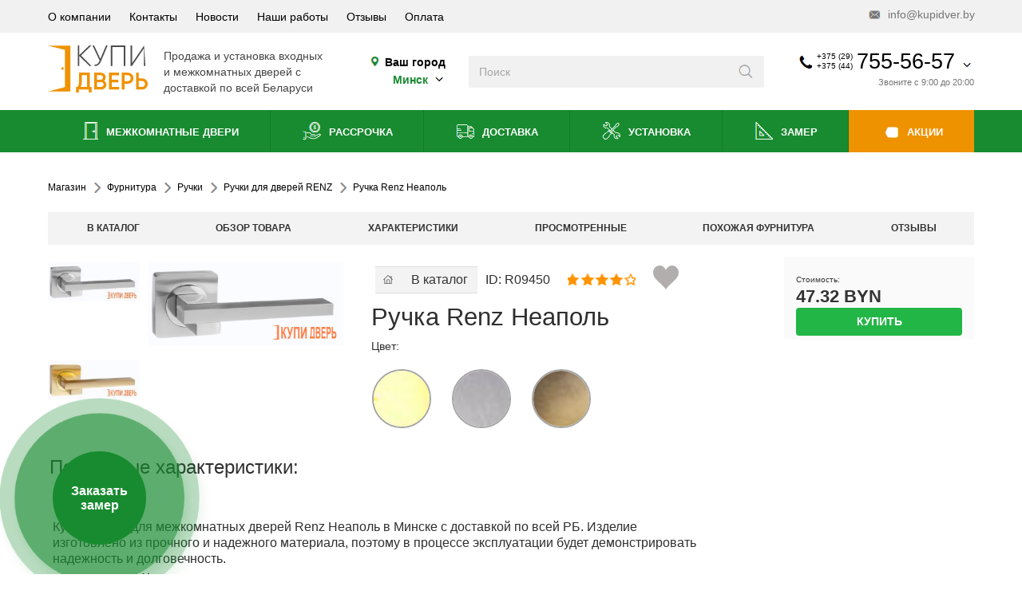

--- FILE ---
content_type: text/html; charset=utf-8
request_url: https://www.kupidver.by/furnitura-i-ruchki-dlya-mezhkomnatnykh-dverej/ruchki/renz/renz-neapol.html
body_size: 41520
content:
<!DOCTYPE html>
<html dir="ltr" lang="ru" prefix="og: http://ogp.me/ns#">
<head>
	<meta charset="UTF-8">
	<meta name="viewport" content="width=device-width, initial-scale=1.0, maximum-scale=5">
	<meta name="p:domain_verify" content="77191e83e0b66ce0162ea804b7014b82"/>
	<meta name="msvalidate.01" content="CFDECF3750DB3AB81D86C8DC4D70D501" />
	<link rel="preconnect" href="https://mc.yandex.ru" crossorigin>
	<base href="https://www.kupidver.by/furnitura-i-ruchki-dlya-mezhkomnatnykh-dverej/ruchki/renz/renz-neapol.html" />
	<meta http-equiv="content-type" content="text/html; charset=utf-8" />
	<meta name="keywords" content="Купить ручку для межкомнатных дверей Renz Неаполь в Минске, с доставкой" />
	<meta name="description" content="Купить ручку для межкомнатных дверей Renz Неаполь в Минске с доставкой по всей РБ. Изделие изготовлено из прочного и надежного материала." />
	<title> Renz Неаполь в Минске </title>
	<link href="/favicon.ico" rel="shortcut icon" type="image/vnd.microsoft.icon" />

	<link href="/favicon.svg" rel="shortcut icon" type="image/svg+xml" />
<script type="application/ld+json">
{
  "@context": "http://schema.org",
  "@type": "Organization",
  "url": "https://www.kupidver.by/",
  "name" : "Купидверь",
  "logo": "https://www.kupidver.by/templates/kd/img/logo.svg",
  "contactPoint" : [
    { "@type" : "ContactPoint",
      "telephone" : "+375-44-755-56-57",
      "contactType" : "sales",
      "availableLanguage": "Russian"
    },
    { "@type" : "ContactPoint",
      "telephone" : "+375-29-755-56-57",
      "contactType" : "sales",
      "availableLanguage": "Russian"
    } ],
    "sameAs" : [
		"https://www.facebook.com/kupidver",
		"https://twitter.com/kupidver",
		"https://vk.com/kupidverby",
		"http://ok.ru/group/54338879881238",
		"https://plus.google.com/103366941036646459690/about",
		"https://www.youtube.com/channel/UCWo4yCe16ZTJmY_17ni-88Q"
	]
}
</script>
<script type="application/ld+json">
{
	"@context": "http://schema.org",
	"@type": "WebSite",
	"name": "Купидверь",
	"alternateName": "Kupidver",
	"url": "https://www.kupidver.by/",
	"potentialAction": [{
		"@type": "SearchAction",
		"target": "https://www.kupidver.by/search/result.html?q={search_term_string}",
		"query-input": "required name=search_term_string"
	}]
}
</script>

<link href="https://plus.google.com/103366941036646459690" rel="publisher" />
<meta name="google-site-verification" content="kKKlrtXmTzWSVkgI09WvdF53hd4uAZVpyToWzZPwLvY" />
<meta name="cypr-verification" content="b1192bede6a1e40324ae6cbf082e0753"/>

<meta property="og:type" content="product" />
<meta property="og:description" content="Купить ручку для межкомнатных дверей Renz Неаполь в Минске с доставкой по всей РБ. Изделие изготовлено из прочного и надежного материала." />
<meta property="og:title" content=" Renz Неаполь в Минске " />
<meta property="og:url" content="https://www.kupidver.by/furnitura-i-ruchki-dlya-mezhkomnatnykh-dverej/ruchki/renz/renz-neapol.html" />
<meta property="og:image" content="https://www.kupidver.by/components/com_jshopping/files/img_products/full_neapol_nikel.jpg" />
<meta property="product:price:amount" content="47.32"/>
<meta property="product:price:currency" content="BYN"/>







			
	<link rel="preload" href="/templates/kd/css/style.css" as="style">
	<link href="/templates/kd/css/style.css" rel="stylesheet" type="text/css">
<script>

window.menuState = window.menuState || {
  handlersAttached: false,
  mainScriptLoaded: false,
  mainScriptHandled: false
};

function openMobmenu(event) {
  if (window.menuState.mainScriptHandled) return;
  
  const dropdownButton = document.querySelector(".mobile-header .dropdown-button");
  const body = document.querySelector("body");
  const mobileMenu = document.querySelector(".mobile-menu");
  
  if (dropdownButton) dropdownButton.classList.add("show");
  if (body) body.classList.add("modal-open");
  if (mobileMenu) mobileMenu.classList.toggle("show");
  
  console.log("openMobmenu from inline script");
}

function openContacts(event) {
  if (window.menuState.mainScriptHandled) return;
  
  const body = document.querySelector("body");
  const header = document.querySelector(".h-h");
  const salony = document.querySelector("#salony");
  const bottoms = document.querySelector("#bottoms");
  
  if (body) body.classList.toggle("modal-open");
  if (header) header.classList.toggle("modal-open");
  if (salony) salony.classList.toggle("open");
  if (bottoms) bottoms.classList.remove("clicked");
  
  console.log("openContacts from inline script");
}

function openSalons(event) {
  if (window.menuState.mainScriptHandled) return;
  
  const salony = document.querySelector("#salony");
  const bottoms = document.querySelector("#bottoms");
  const body = document.querySelector("body");
  const header = document.querySelector(".h-h");
  
  if (salony) salony.classList.toggle("open");
  if (bottoms) bottoms.classList.toggle("clicked");
  if (body) body.classList.remove("modal-open");
  if (header) header.classList.remove("modal-open");
  
  console.log("openSalons from inline script");
}

function openSearch(event) {
  if (window.menuState.mainScriptHandled) return;
  
  const header = document.querySelector(".h-h");
  const contactsHeader = document.querySelector(".contacts-header");
  
  if (header) header.classList.add("wsearch");
  if (contactsHeader) contactsHeader.classList.add("show");
  
  console.log("openSearch from inline script");
}

function initMenu() {
  if (window.menuState.handlersAttached) {
    return;
  }
  
  if (window.innerWidth <= 991) {
    const searchme = document.querySelector(".searchme");
    const menuIcon = document.querySelector(".mobile-header .icon-menu");
    const mobMenuCat = document.querySelector(".footer-mob-menu .cat");
    const cont = document.querySelector(".cont");
    const phoneIcon = document.querySelector(".mobile-header .icon-phone");
    const mapIcon = document.querySelector(".mobile-header .icon-map");
    const salon = document.querySelector(".salon");
    
    if (searchme) searchme.addEventListener("click", openSearch);
    if (menuIcon) menuIcon.addEventListener("click", openMobmenu);
    if (mobMenuCat) mobMenuCat.addEventListener("click", openMobmenu);
    if (cont) cont.addEventListener("click", openContacts);
    if (phoneIcon) phoneIcon.addEventListener("click", openContacts);
    if (mapIcon) mapIcon.addEventListener("click", openContacts);
    if (salon) salon.addEventListener("click", openSalons);
  }
  
  window.menuState.handlersAttached = true;
  console.log("Menu handlers initialized");
}

function removeInlineHandlers() {
  if (!window.menuState.handlersAttached) {
    return;
  }
  
  const searchme = document.querySelector(".searchme");
  const menuIcon = document.querySelector(".mobile-header .icon-menu");
  const mobMenuCat = document.querySelector(".footer-mob-menu .cat");
  const cont = document.querySelector(".cont");
  const phoneIcon = document.querySelector(".mobile-header .icon-phone");
  const mapIcon = document.querySelector(".mobile-header .icon-map");
  const salon = document.querySelector(".salon");
  
  if (searchme) searchme.removeEventListener("click", openSearch);
  if (menuIcon) menuIcon.removeEventListener("click", openMobmenu);
  if (mobMenuCat) mobMenuCat.removeEventListener("click", openMobmenu);
  if (cont) cont.removeEventListener("click", openContacts);
  if (phoneIcon) phoneIcon.removeEventListener("click", openContacts);
  if (mapIcon) mapIcon.removeEventListener("click", openContacts);
  if (salon) salon.removeEventListener("click", openSalons);
  
  window.menuState.handlersAttached = false;
  console.log("Inline handlers removed");
}

function loadMainScript() {
  if (document.getElementById('mainscript') || window.menuState.mainScriptLoaded) {
    return;
  }

  const script = document.createElement('script');
  script.src = '/templates/kd/js/script.js';
  script.id = 'mainscript';
  script.async = true;
  
  script.onload = function() {
    console.log('Main script loaded');
    window.menuState.mainScriptLoaded = true;
    window.menuState.mainScriptHandled = true;
    removeInlineHandlers();
  };
  
  script.onerror = function() {
    console.error('Failed to load main script');
    window.menuState.mainScriptLoaded = false;
    window.menuState.mainScriptHandled = false;
  };
  
  document.head.appendChild(script);
}

function loadGoogleSearch() {
	const isHomePage = () => {
    const path = window.location.pathname;
    return path === '/' || path === '/index.php' || path === '/index.html';
  	};

  	const isDesktop = window.innerWidth > 991;

  if (!isHomePage() && !isDesktop) {
    console.log('Skipping Google Search: not homepage and mobile device');
  }
  else {
  	if (document.getElementById('google-cse-script')) {
    	return;
  	}

  const script = document.createElement('script');
  script.src = `https://cse.google.com/cse.js?cx=002174464953690607066:gbruqgygp56`;
  script.id = 'google-cse-script';
  script.async = true;
  
  if (!document.getElementById('google-search-container')) {
    const container = document.createElement('div');
    container.id = 'google-search-container';
    container.style.display = 'none';
    document.body.appendChild(container);
  }
  
  document.head.appendChild(script);
  }
}

function loadJivo() {
  if (document.getElementById('jivosite-script')) {
    return;
  }

  const script = document.createElement('script');
  script.src = `//code.jivosite.com/script/widget/w9Ac0qt9Cj`;
  script.id = 'jivosite-script';
  script.async = true;
  
  document.head.appendChild(script);
}

function loadGTM() {
  if (window.dataLayer && window.dataLayer.length > 0) {
    return;
  }

  const script = document.createElement('script');
  script.innerHTML = `
    (function(w,d,s,l,i){w[l]=w[l]||[];w[l].push({'gtm.start':
    new Date().getTime(),event:'gtm.js'});var f=d.getElementsByTagName(s)[0],
    j=d.createElement(s),dl=l!='dataLayer'?'&l='+l:'';j.async=true;j.src=
    'https://www.googletagmanager.com/gtm.js?id='+i+dl;f.parentNode.insertBefore(j,f);
    })(window,document,'script','dataLayer','GTM-WMTFBF');
  `;
  
  document.head.appendChild(script);
}

const backgroundTaskManager = {
  queue: [],
  isProcessing: false,
  
  addTask: function(task, priority) {
    this.queue.push({ task: task, priority: priority });
    this.queue.sort(function(a, b) {
      return a.priority - b.priority;
    });
    this.processQueue();
  },
  
  processQueue: function() {
    if (this.isProcessing || this.queue.length === 0) {
      return;
    }
    
    this.isProcessing = true;
    var self = this;
    
    var processNext = function() {
      if (self.queue.length === 0) {
        self.isProcessing = false;
        return;
      }
      
      var taskItem = self.queue.shift();
      var task = taskItem.task;
      
      if (typeof task === 'function') {
        try {
          task();
        } catch (error) {
          console.error('Background task error:', error);
        }
      }
      
      if ('requestIdleCallback' in window) {
        requestIdleCallback(processNext, { timeout: 500 });
      } else {
        setTimeout(processNext, 300);
      }
    };
    
    if ('requestIdleCallback' in window) {
      requestIdleCallback(processNext, { timeout: 1000 });
    } else {
      setTimeout(processNext, 500);
    }
  }
};


// Функция для определения канала трафика
function detectTrafficSource() {
  const utmParams = new URLSearchParams(window.location.search);
  const referrer = document.referrer;
  
  // Определяем канал на основе UTM-меток
  if (utmParams.has('utm_source')) {
    const source = utmParams.get('utm_source');
    const medium = utmParams.get('utm_medium') || '';
    
    if (medium.includes('cpc') || medium.includes('ppc')) {
      if (source.includes('google')) return 'cpc_google';
      if (source.includes('yandex')) return 'cpc_yandex';
      if (source.includes('facebook')) return 'cpc_fb';
      return `cpc_${source}`;
    }
    
    if (medium.includes('organic')) {
      if (source.includes('google')) return 'organic_google';
      if (source.includes('yandex')) return 'organic_yandex';
      return `organic_${source}`;
    }
    
    return `${medium}_${source}`;
  }
  
  // Определение по рефереру
  if (referrer) {
    try {
      const url = new URL(referrer);
      const hostname = url.hostname;
      
      if (hostname.includes('google.')) return 'organic_google';
      if (hostname.includes('yandex.')) return 'organic_yandex';
      if (hostname.includes('facebook.')) return 'organic_fb';
      return 'referral';
    } catch(e) {
      console.error('Error parsing referrer:', e);
    }
  }
  
  return 'direct';
}

// Сохраняем данные только при первом заходе
function saveFirstVisitData() {
  // Проверяем поддержку localStorage
	const urlParams = new URLSearchParams(window.location.search);
  const gclid = urlParams.get('gclid');
  
  if (gclid) {
    const trafficData = JSON.parse(localStorage.getItem('firstTrafficData') || {});
    
    // Добавляем метки Google Ads
    trafficData.ad_source = urlParams.get('gad_source');
    trafficData.campaign_id = urlParams.get('gad_campaignid');
    trafficData.gclid = gclid;
    
    localStorage.setItem('firstTrafficData', JSON.stringify(trafficData));
  }
  if (typeof localStorage === 'undefined') return;
  
  const storedData = localStorage.getItem('firstTrafficData');
  const hasUTM = new URLSearchParams(window.location.search).has('utm_source');
  
  // Если данных нет или есть UTM-метки (которые могут быть важнее) - сохраняем
  if (!storedData || hasUTM) {
    const utmParams = new URLSearchParams(window.location.search);
    const referrer = document.referrer;
    
    // Определяем источник трафика
    let channel = detectTrafficSource();
    
    const trafficData = {
      channel: channel,
      utm_source: utmParams.get('utm_source') || '',
      utm_medium: utmParams.get('utm_medium') || '',
      utm_campaign: utmParams.get('utm_campaign') || '',
      utm_term: utmParams.get('utm_term') || '',
      utm_content: utmParams.get('utm_content') || '',
      referrer: referrer || '',
      landingPage: window.location.href,
      firstVisit: new Date().toISOString()
    };
    
    try {
      localStorage.setItem('firstTrafficData', JSON.stringify(trafficData));
      console.log('Saved firstTrafficData:', trafficData);
    } catch (e) {
      console.error('Error saving traffic data:', e);
    }
  }
}

document.addEventListener('DOMContentLoaded', function() {
  initMenu();
  saveFirstVisitData();
  addTrafficSourceToForms();
  
  backgroundTaskManager.addTask(loadMainScript, 1);     
  backgroundTaskManager.addTask(loadGoogleSearch, 2);   
  backgroundTaskManager.addTask(loadJivo, 3);           
  backgroundTaskManager.addTask(loadGTM, 4);    

  function addTrafficSourceToForms() {
  const trafficData = localStorage.getItem('firstTrafficData');
  if (!trafficData) return;

  try {
    const parsedData = JSON.parse(trafficData);
    let sourceData = {
      source: '',
      medium: '',
      campaign: '',
      keyword: '',
      content: ''
    };
    if (parsedData.utm_source || parsedData.utm_medium) {
      sourceData = {
        source: parsedData.utm_source || '',
        medium: parsedData.utm_medium || '',
        campaign: parsedData.utm_campaign || '',
        keyword: parsedData.utm_term || '',
        content: parsedData.utm_content || ''
      };
    } 
    else if (parsedData.channel) {
      const [medium, ...sourceParts] = parsedData.channel.split('_');
      const source = sourceParts.join('_');
      
      sourceData = {
        source: source || parsedData.channel,
        medium: medium || parsedData.channel,
        campaign: '',
        keyword: '',
        content: ''
      };
      if (sourceData.source.includes('facebook')) {
        sourceData.source = 'facebook';
        sourceData.medium = sourceData.medium.replace('organic_', '');
      }
    }

    const sourceFieldValue = JSON.stringify(sourceData);
    document.querySelectorAll('form').forEach(form => {
      if (form.querySelector('input[name="traffic_source"]')) return;
      
      const hiddenInput = document.createElement('input');
      hiddenInput.type = 'hidden';
      hiddenInput.name = 'traffic_source';
      hiddenInput.value = sourceFieldValue;
      form.appendChild(hiddenInput);
      
      console.log('Added traffic source field:', sourceFieldValue);
    });
  } catch (e) {
    console.error('Error adding traffic source to forms:', e);
  }
}        
  
  var firstInteractionHandler = function() {
    backgroundTaskManager.processQueue();
    window.removeEventListener('click', firstInteractionHandler);
    window.removeEventListener('scroll', firstInteractionHandler);
    window.removeEventListener('touchstart', firstInteractionHandler);
  };
  
  window.addEventListener('click', firstInteractionHandler, { once: true });
  window.addEventListener('scroll', firstInteractionHandler, { once: true });
  window.addEventListener('touchstart', firstInteractionHandler, { once: true });
});
</script>





</head>
	<body>	

	    <div class="show-lg show-xs h-h">
	<div class="info-header show-lg hide-xs">
		<section>
			<ul>
<li><a href="/o-kompanii.html">О компании</a></li><li><a href="/kontakty.html">Контакты</a></li><li><a href="/novosti.html"><i class="useful-link"></i> Новости</a></li><li><a href="/nashi-raboty.html">Наши работы</a></li><li><a href="/reviews.html">Отзывы</a></li><li><a href="/oplata-dverej.html">Оплата</a></li></ul>

			<a href="mailto:info@kupidver.by" class="email" title=""><i class="icon icon-mail"></i> info@kupidver.by</a>
		</section>
	</div>

	<div class="contacts-header">
		<section>
			<a href="/" class="logo show-lg hide-xs" title="">
				<img src="/templates/kd/img/logo.svg" alt="logo" loading="lazy" />
			</a>
			<div class="logo-text show-lg hide-xs">
				<p>Продажа и установка входных</p>
				<p>и межкомнатных дверей с</p>
				<p>доставкой по всей Беларуси</p>
			</div>

			<div class="city show-lg hide-xs">
				<p><i class="icon icon-map"></i> Ваш город</p>
				<p><button data-target="#choose-city-Modal">
				<span>
				<span class="city2 hideme">
								</span>
				<span class="city1">
					Минск					</span>
				</span> <i class="icon icon-arrow-down"></i></button></p></div>

			<form action="/search/result.html" method="get" class="search" autocomplete="off">
	<input type="search" name="q" placeholder="Поиск" aria-label="Введите слова дял поиска" />
	<button class="icon icon-search" aria-label="Искать"
      title="Поиск"></button>
</form>
<div id="search-goo" class="hideme">
<div class="gcse-search"></div>
</div>



			<div class="contacts-box contacts-dropdown contacts-info hide-lg show-xs salon" onmouseenter="goal('header.phonehover')">
	</div>


			<a href="#" class="contacts-box dropdown-button show-lg hide-xs" title="" onmouseenter="goal('header.phonehover')">
								<div class="contacts">
					<i class="icon icon-phone"></i>
					<div class="codes">
						<p>+375 (29)</p>
						<p>+375 (44)</p>
					</div>
					<div class="phone">755-56-57</div>
					<i class="icon icon-arrow-down"></i>
				</div>
									
					<div class="time">Звоните с 9:00 до 20:00</div>
								</a>

			<div class="show-lg hide-xs contacts-dropdown dropdown contacts-info">

				
											<div class="contact">
							<i class="operator velcom"></i>
							<div class="inner"><a href="tel:+375447555657" title="">+375 (44) 755-56-57</a></div>
						</div>
						<div class="contact">
							<i class="operator mts"></i>
							<div class="inner"><a href="tel:+375297555657" title="">+375 (29) 755-56-57</a></div>
						</div>
						<div class="contact">
							<i class="operator land"></i>
							<div class="inner"><a href="tel:+375173965400" title="">+375 (17) 396-54-00</a></div>
						</div>
						<div class="contact">
							<i class="operator viber"></i>
							<div class="inner"><a href="viber://chat?number=375297555657" title="">+375 (29) 755-56-57</a></div>
						</div>
						<div class="separator"></div>
													<div class="block-title">Центральный офис</div>
							<div class="contact">
								<i class="icon icon-map"></i>
								<div class="inner">
									<p>г. Минск, пр. Независимости,</p>
									<p>85в, пом 80</p>
								</div>
							</div>
							<div class="space"></div>
						
									
					
					<div class="contact">
						<i class="icon icon-clock"></i>
						<div class="inner">
						<p>Пн-Пт: 9:00-20:00</p>
						<p>Сб-Вс: 10:00-18:00</p>
						<p><br><b>ЗВОНКИ ПРИНИМАЕМ ВСЕ ДНИ НЕДЕЛИ: С 9:00 ДО 20:00</b><br></p>
						</div>
					</div>
									<div class="separator"></div>

				<div class="contact">
					<i class="icon icon-mail"></i>
					<div class="inner">
						<p><a href="mailto:info@kupidver.by" title="">info@kupidver.by</a></p>
					</div>
				</div>
				<div class="soc">
					<a href="https://vk.com/kupidverby" class="icon icon-vk" title="VK"></a>
					<a href="https://www.facebook.com/kupidver/" class="icon icon-fb" title="Facebook"></a>
					<a href="https://www.instagram.com/kupidveriby" class="icon icon-insta" title="Instagram"></a>
					<a href="https://ok.ru/dverivbelarusi" class="icon icon-odkl" title="OK"></a>
				</div>
			</div>
		</section>
	</div>

	<div class="nav-header show-lg hide-xs">
		<section>
			<ul>
<li><a href="/catalog-mezhkomnatnyie-dveri.html"><i class="icon icon-interior-door"></i>  Межкомнатные двери</a></li><li><a href="/dveri-v-kvartiru/dveri-v-rassrochku.html"><i class="icon icon-deferred-payment"></i> Рассрочка</a></li><li><a href="/dostavka-dverej.html"><i class="icon icon-delivery"></i> Доставка</a></li><li><a href="/ustanovka.html"><i class="icon icon-installation"></i> Установка</a></li><li><a href="/zamer.html"><i class="icon icon-measurement"></i> Замер</a></li><li><a href="/mezhkomnatnye-dveri-so-skidkoj-po-aktsii.html"><i class="icon icon-sale"></i> Акции</a></li></ul>

		</section>
	</div>

	<div class="mobile-header hide-lg show-xs">
		<section>
			<div class="item-menu">
				<button class="dropdown-button">
					<div class="item-icon">
						<i class="icon icon-menu"></i>
					</div>
					<div class="item-icon close">
						<i class="icon icon-close"></i>
					</div>
					<div class="title">Меню</div>
				</button>
				<div class="dropdown mobile-menu">
					<ul class="active">
					    <li><a href="#" onclick="ga('send', 'event', 'knopka', 'gorod_mob');" class="separator" title="" data-target="#choose-city-Modal"><span>Ваш город</span><span class="city2 hideme"><b></b></span><span class="city1" style="margin: 0;border-bottom: 1px dashed;"><b>Минск</b></span><span class="vyberite" style="font-size: 8px;">/ Выберите свой</span>
						</a></li>
						<li>
							<a href="#" class="separator" title=""><span>Каталог</span> <i class="icon icon-arrow-right"></i></a>
							<ul>
								<li><a href="#" class="back" title=""><i class="icon icon-arrow-left"></i> <span>Назад</span></a></li>
								<li><a href="#" class="title" title=""><span>Каталог</span></a></li>
								<li><a href="/catalog-mezhkomnatnyie-dveri.html"><span>Двери межкомнатные</span> <i class="icon icon-arrow-right"></i></a><ul><li><a href="#" class="back"><i class="icon icon-arrow-left"></i> <span>Назад</span></a></li><li><a href="/catalog-mezhkomnatnyie-dveri.html" class="title"><span>Двери межкомнатные</span></a></li><li><a href="/mezhkomnatnye-dveri-so-skidkoj-po-aktsii.html"><span>Акции и скидки</span></a></li><li><a href="/catalog-mezhkomnatnyie-dveri/iz-ekoshpona.html"><span>Двери экошпон</span> <i class="icon icon-arrow-right"></i></a><ul><li><a href="#" class="back"><i class="icon icon-arrow-left"></i> <span>Назад</span></a></li><li><a href="/catalog-mezhkomnatnyie-dveri/iz-ekoshpona.html" class="title"><span>Двери экошпон</span></a></li><li><a href="/catalog-mezhkomnatnyie-dveri/iz-ekoshpona/elportaek.html"><span>Экошпон Elporta</span> <i class="icon icon-arrow-right"></i></a><ul><li><a href="#" class="back"><i class="icon icon-arrow-left"></i> <span>Назад</span></a></li><li><a href="/catalog-mezhkomnatnyie-dveri/iz-ekoshpona/elportaek.html" class="title"><span>Экошпон Elporta</span></a></li><li><a href="/catalog-mezhkomnatnyie-dveri/iz-ekoshpona/elportaek/porta-x.html"><span>Porta</span></a></li><li><a href="/catalog-mezhkomnatnyie-dveri/iz-ekoshpona/elportaek/seriya-x.html"><span>Серия X</span></a></li><li><a href="/catalog-mezhkomnatnyie-dveri/iz-ekoshpona/elportaek/seriya-classico.html"><span>Classico</span></a></li><li><a href="/catalog-mezhkomnatnyie-dveri/iz-ekoshpona/elportaek/neoclassico.html"><span>Neoclassico</span></a></li><li><a href="/catalog-mezhkomnatnyie-dveri/iz-ekoshpona/elportaek/flex.html"><span>Флекс эмаль</span></a></li><li><a href="/catalog-mezhkomnatnyie-dveri/iz-ekoshpona/elportaek/excimer.html"><span>Эксимер</span></a></li><li><a href="/catalog-mezhkomnatnyie-dveri/iz-ekoshpona/elportaek/legno.html"><span>Легно</span></a></li><li><a href="/catalog-mezhkomnatnyie-dveri/iz-ekoshpona/elportaek/seriya-z.html"><span>Серия Z</span></a></li><li><a href="/catalog-mezhkomnatnyie-dveri/iz-ekoshpona/elportaek/klassiko.html"><span>Классико</span></a></li><li><a href="/catalog-mezhkomnatnyie-dveri/iz-ekoshpona/elportaek/twiggy.html"><span>Twiggy</span></a></li><li><a href="/catalog-mezhkomnatnyie-dveri/iz-ekoshpona/elportaek/vetro.html"><span>Vetro</span></a></li><li><a href="/catalog-mezhkomnatnyie-dveri/iz-ekoshpona/elportaek/prima.html"><span>Прима</span></a></li><li><a href="/catalog-mezhkomnatnyie-dveri/iz-ekoshpona/elportaek/emalit.html"><span>Эмалит</span></a></li><li><a href="/catalog-mezhkomnatnyie-dveri/iz-ekoshpona/elportaek/soft.html"><span>Soft</span></a></li><li><a href="/catalog-mezhkomnatnyie-dveri/iz-ekoshpona/elportaek/bravoek.html"><span>Bravo</span></a></li><li><a href="/catalog-mezhkomnatnyie-dveri/iz-ekoshpona/elportaek/moda.html"><span>Moda</span></a></li></ul></li><li><a href="/catalog-mezhkomnatnyie-dveri/iz-ekoshpona/istok.html"><span>Экошпон Исток</span> <i class="icon icon-arrow-right"></i></a><ul><li><a href="#" class="back"><i class="icon icon-arrow-left"></i> <span>Назад</span></a></li><li><a href="/catalog-mezhkomnatnyie-dveri/iz-ekoshpona/istok.html" class="title"><span>Экошпон Исток</span></a></li><li><a href="/catalog-mezhkomnatnyie-dveri/iz-ekoshpona/istok/serijatechno.html"><span>Серия Техно</span></a></li><li><a href="/catalog-mezhkomnatnyie-dveri/iz-ekoshpona/istok/serijanext.html"><span>Серия NEO</span></a></li><li><a href="/catalog-mezhkomnatnyie-dveri/iz-ekoshpona/istok/seriyaforte.html"><span>Серия Forte</span></a></li></ul></li><li><a href="/catalog-mezhkomnatnyie-dveri/iz-ekoshpona/amati.html"><span>Экошпон Амати</span></a></li><li><a href="/catalog-mezhkomnatnyie-dveri/iz-ekoshpona/albero.html"><span>Экошпон Albero</span> <i class="icon icon-arrow-right"></i></a><ul><li><a href="#" class="back"><i class="icon icon-arrow-left"></i> <span>Назад</span></a></li><li><a href="/catalog-mezhkomnatnyie-dveri/iz-ekoshpona/albero.html" class="title"><span>Экошпон Albero</span></a></li><li><a href="/catalog-mezhkomnatnyie-dveri/iz-ekoshpona/albero/seriya-megapolis.html"><span>Серия Мегаполис</span></a></li><li><a href="/catalog-mezhkomnatnyie-dveri/iz-ekoshpona/albero/seriya-megapolis-gl.html"><span>Серия Мегаполис GL</span></a></li><li><a href="/catalog-mezhkomnatnyie-dveri/iz-ekoshpona/albero/seriyavinil.html"><span>Серия Винил</span></a></li><li><a href="/catalog-mezhkomnatnyie-dveri/iz-ekoshpona/albero/seriyacpl.html"><span>Серия CPL</span></a></li><li><a href="/catalog-mezhkomnatnyie-dveri/iz-ekoshpona/albero/serijasofttouch.html"><span>Серия Soft Touch</span></a></li><li><a href="/catalog-mezhkomnatnyie-dveri/iz-ekoshpona/albero/serijaartshpon.html"><span>Серия АРТ-шпон</span></a></li><li><a href="/catalog-mezhkomnatnyie-dveri/iz-ekoshpona/albero/seriya-versal.html"><span>Серия Версаль</span></a></li></ul></li><li><a href="/catalog-mezhkomnatnyie-dveri/iz-ekoshpona/ekoshpon-prima-porta.html"><span>Экошпон Прима Порта</span></a></li><li><a href="/catalog-mezhkomnatnyie-dveri/iz-ekoshpona/urban.html"><span>Экошпон Emalex и Urban</span></a></li><li><a href="/catalog-mezhkomnatnyie-dveri/iz-ekoshpona/ekoshpon-atumpro.html"><span>Экошпон Atum Pro</span></a></li><li><a href="/catalog-mezhkomnatnyie-dveri/iz-ekoshpona/ekoshpon-stark.html"><span>Экошпон Stark</span></a></li><li><a href="/catalog-mezhkomnatnyie-dveri/iz-ekoshpona/ekoshpon-velldoris.html"><span>Экошпон VellDoris</span> <i class="icon icon-arrow-right"></i></a><ul><li><a href="#" class="back"><i class="icon icon-arrow-left"></i> <span>Назад</span></a></li><li><a href="/catalog-mezhkomnatnyie-dveri/iz-ekoshpona/ekoshpon-velldoris.html" class="title"><span>Экошпон VellDoris</span></a></li><li><a href="/catalog-mezhkomnatnyie-dveri/iz-ekoshpona/ekoshpon-velldoris/style-vd.html"><span>Серия Style</span></a></li><li><a href="/catalog-mezhkomnatnyie-dveri/iz-ekoshpona/ekoshpon-velldoris/duplex.html"><span>Серия Duplex</span></a></li><li><a href="/catalog-mezhkomnatnyie-dveri/iz-ekoshpona/ekoshpon-velldoris/seriya-linea.html"><span>Серия Linea</span></a></li><li><a href="/catalog-mezhkomnatnyie-dveri/iz-ekoshpona/ekoshpon-velldoris/fly.html"><span>Серия Fly</span></a></li><li><a href="/catalog-mezhkomnatnyie-dveri/iz-ekoshpona/ekoshpon-velldoris/seriya-next.html"><span>Серия Next</span></a></li><li><a href="/catalog-mezhkomnatnyie-dveri/iz-ekoshpona/ekoshpon-velldoris/alto.html"><span> Серия ALTO</span></a></li><li><a href="/catalog-mezhkomnatnyie-dveri/iz-ekoshpona/ekoshpon-velldoris/premier.html"><span>Серия Premier</span></a></li><li><a href="/catalog-mezhkomnatnyie-dveri/iz-ekoshpona/ekoshpon-velldoris/seriya-techno.html"><span>Серия Techno</span></a></li><li><a href="/catalog-mezhkomnatnyie-dveri/iz-ekoshpona/ekoshpon-velldoris/seriya-alto-softtouch.html"><span>Серия ALTO(SoftTouch)</span></a></li><li><a href="/catalog-mezhkomnatnyie-dveri/iz-ekoshpona/ekoshpon-velldoris/seriya-premier-softtouch.html"><span>Серия Premier(SoftTouch)</span></a></li><li><a href="/catalog-mezhkomnatnyie-dveri/iz-ekoshpona/ekoshpon-velldoris/seriyaxline.html"><span>Серия XLINE</span></a></li><li><a href="/catalog-mezhkomnatnyie-dveri/iz-ekoshpona/ekoshpon-velldoris/galant.html"><span>Серия Galant</span></a></li></ul></li><li><a href="/catalog-mezhkomnatnyie-dveri/iz-ekoshpona/uni-ekoshpon.html"><span>Экошпон Юни двери</span> <i class="icon icon-arrow-right"></i></a><ul><li><a href="#" class="back"><i class="icon icon-arrow-left"></i> <span>Назад</span></a></li><li><a href="/catalog-mezhkomnatnyie-dveri/iz-ekoshpona/uni-ekoshpon.html" class="title"><span>Экошпон Юни двери</span></a></li><li><a href="/catalog-mezhkomnatnyie-dveri/iz-ekoshpona/uni-ekoshpon/seriya-flash.html"><span>Серия Flash</span></a></li></ul></li><li><a href="/catalog-mezhkomnatnyie-dveri/iz-ekoshpona/ekoshpon-triadoors.html"><span>Экошпон Triadoors</span> <i class="icon icon-arrow-right"></i></a><ul><li><a href="#" class="back"><i class="icon icon-arrow-left"></i> <span>Назад</span></a></li><li><a href="/catalog-mezhkomnatnyie-dveri/iz-ekoshpona/ekoshpon-triadoors.html" class="title"><span>Экошпон Triadoors</span></a></li><li><a href="/catalog-mezhkomnatnyie-dveri/iz-ekoshpona/ekoshpon-triadoors/seria-concept.html"><span>Серия Concept</span></a></li><li><a href="/catalog-mezhkomnatnyie-dveri/iz-ekoshpona/ekoshpon-triadoors/seria-future.html"><span>Серия Future</span></a></li></ul></li><li><a href="/catalog-mezhkomnatnyie-dveri/iz-ekoshpona/ekoshpon-3d.html"><span>Экошпон 3D</span> <i class="icon icon-arrow-right"></i></a><ul><li><a href="#" class="back"><i class="icon icon-arrow-left"></i> <span>Назад</span></a></li><li><a href="/catalog-mezhkomnatnyie-dveri/iz-ekoshpona/ekoshpon-3d.html" class="title"><span>Экошпон 3D</span></a></li><li><a href="/catalog-mezhkomnatnyie-dveri/iz-ekoshpona/ekoshpon-3d/3d-unica.html"><span>3Д Unica</span></a></li><li><a href="/catalog-mezhkomnatnyie-dveri/iz-ekoshpona/ekoshpon-3d/ekoshpon-bona.html"><span>Экошпон Bona</span></a></li><li><a href="/catalog-mezhkomnatnyie-dveri/iz-ekoshpona/ekoshpon-3d/elportabravo.html"><span>Elporta Bravo</span></a></li><li><a href="/catalog-mezhkomnatnyie-dveri/iz-ekoshpona/ekoshpon-3d/elportaprima.html"><span>Elporta Prima</span></a></li></ul></li><li><a href="/catalog-mezhkomnatnyie-dveri/iz-ekoshpona/dominika.html"><span>Экошпон Доминика</span> <i class="icon icon-arrow-right"></i></a><ul><li><a href="#" class="back"><i class="icon icon-arrow-left"></i> <span>Назад</span></a></li><li><a href="/catalog-mezhkomnatnyie-dveri/iz-ekoshpona/dominika.html" class="title"><span>Экошпон Доминика</span></a></li><li><a href="/catalog-mezhkomnatnyie-dveri/iz-ekoshpona/dominika/seriya100.html"><span>Серия 100</span></a></li><li><a href="/catalog-mezhkomnatnyie-dveri/iz-ekoshpona/dominika/seriya200.html"><span>Серия 200</span></a></li><li><a href="/catalog-mezhkomnatnyie-dveri/iz-ekoshpona/dominika/seriya300.html"><span>Серия 300</span></a></li><li><a href="/catalog-mezhkomnatnyie-dveri/iz-ekoshpona/dominika/seriya400.html"><span>Серия 400</span></a></li><li><a href="/catalog-mezhkomnatnyie-dveri/iz-ekoshpona/dominika/seriya500.html"><span>Серия 500</span></a></li><li><a href="/catalog-mezhkomnatnyie-dveri/iz-ekoshpona/dominika/seriya600.html"><span>Серия 600</span></a></li><li><a href="/catalog-mezhkomnatnyie-dveri/iz-ekoshpona/dominika/seriya700.html"><span>Серия 700</span></a></li><li><a href="/catalog-mezhkomnatnyie-dveri/iz-ekoshpona/dominika/seriya800.html"><span>Серия 800</span></a></li><li><a href="/catalog-mezhkomnatnyie-dveri/iz-ekoshpona/dominika/seriya900.html"><span>Серия 900</span></a></li></ul></li><li><a href="/catalog-mezhkomnatnyie-dveri/iz-ekoshpona/dinmar.html"><span>Экошпон Динмар</span> <i class="icon icon-arrow-right"></i></a><ul><li><a href="#" class="back"><i class="icon icon-arrow-left"></i> <span>Назад</span></a></li><li><a href="/catalog-mezhkomnatnyie-dveri/iz-ekoshpona/dinmar.html" class="title"><span>Экошпон Динмар</span></a></li><li><a href="/catalog-mezhkomnatnyie-dveri/iz-ekoshpona/dinmar/seriya-a.html"><span>Серия А</span></a></li><li><a href="/catalog-mezhkomnatnyie-dveri/iz-ekoshpona/dinmar/seriya-s.html"><span>Серия S</span></a></li><li><a href="/catalog-mezhkomnatnyie-dveri/iz-ekoshpona/dinmar/seriya-l.html"><span>Cерия L</span></a></li><li><a href="/catalog-mezhkomnatnyie-dveri/iz-ekoshpona/dinmar/seriya-k.html"><span>Серия K</span></a></li><li><a href="/catalog-mezhkomnatnyie-dveri/iz-ekoshpona/dinmar/seriya-f.html"><span>Серия F</span></a></li><li><a href="/catalog-mezhkomnatnyie-dveri/iz-ekoshpona/dinmar/seriya-dinmar-v.html"><span>Серия V</span></a></li><li><a href="/catalog-mezhkomnatnyie-dveri/iz-ekoshpona/dinmar/serija-dinmar-x.html"><span>Серия X</span></a></li><li><a href="/catalog-mezhkomnatnie-dveri/iz-ekoshpona/dinmar/avalon.html"><span>Авалон</span></a></li><li><a href="/catalog-mezhkomnatnie-dveri/iz-ekoshpona/dinmar/dozhe.html"><span>Доже</span></a></li><li><a href="/catalog-mezhkomnatnie-dveri/iz-ekoshpona/dinmar/astoriya.html"><span>Астория</span></a></li><li><a href="/catalog-mezhkomnatnie-dveri/iz-ekoshpona/dinmar/verona.html"><span>Верона</span></a></li><li><a href="/catalog-mezhkomnatnie-dveri/iz-ekoshpona/dinmar/miksi.html"><span>Микси</span></a></li></ul></li><li><a href="/catalog-mezhkomnatnyie-dveri/iz-ekoshpona/ekoshpon-yurkas.html"><span>Экошпон Deform</span> <i class="icon icon-arrow-right"></i></a><ul><li><a href="#" class="back"><i class="icon icon-arrow-left"></i> <span>Назад</span></a></li><li><a href="/catalog-mezhkomnatnyie-dveri/iz-ekoshpona/ekoshpon-yurkas.html" class="title"><span>Экошпон Deform</span></a></li><li><a href="/catalog-mezhkomnatnyie-dveri/iz-ekoshpona/ekoshpon-yurkas/deform-klassika.html"><span>DEFORM Классика</span></a></li><li><a href="/catalog-mezhkomnatnyie-dveri/iz-ekoshpona/ekoshpon-yurkas/deform-seriya-d.html"><span>DEFORM серия D</span></a></li><li><a href="/catalog-mezhkomnatnyie-dveri/iz-ekoshpona/ekoshpon-yurkas/deform-seriya-h.html"><span>DEFORM серия H</span></a></li><li><a href="/catalog-mezhkomnatnyie-dveri/iz-ekoshpona/ekoshpon-yurkas/deform-seriya-v.html"><span>DEFORM серия V</span></a></li></ul></li><li><a href="/catalog-mezhkomnatnyie-dveri/iz-ekoshpona/a-ladoors.html"><span>Экошпон A-LaDoors</span></a></li><li><a href="/catalog-mezhkomnatnyie-dveri/iz-ekoshpona/ecoshpondiford.html"><span>Экошпон Diford</span></a></li><li><a href="/catalog-mezhkomnatnyie-dveri/iz-ekoshpona/bafa.html"><span>Экошпон Bafa</span></a></li><li><a href="/catalog-mezhkomnatnyie-dveri/iz-ekoshpona/contur.html"><span>Экошпон Contur</span></a></li><li><a href="/catalog-mezhkomnatnyie-dveri/iz-ekoshpona/smarteco.html"><span>Экошпон SMART</span></a></li><li><a href="/catalog-mezhkomnatnyie-dveri/iz-ekoshpona/ekoshpon-stil.html"><span>Экошпон Style</span></a></li><li><a href="/catalog-mezhkomnatnyie-dveri/iz-ekoshpona/ekoshpon-brama-porta.html"><span>Экошпон Брама Porta</span></a></li><li><a href="/catalog-mezhkomnatnyie-dveri/iz-ekoshpona/ekoshpon-portas.html"><span>Экошпон Portas</span></a></li><li><a href="/catalog-mezhkomnatnyie-dveri/iz-ekoshpona/ekoshpon-nedorogo.html"><span>Экошпон недорого</span></a></li><li><a href="/catalog-mezhkomnatnyie-dveri/iz-ekoshpona/ecoshpon-texstyle.html"><span>Экошпон TexStyle</span></a></li><li><a href="/catalog-mezhkomnatnyie-dveri/iz-ekoshpona/ekoshpon-favorit.html"><span>Экошпон Favorit</span> <i class="icon icon-arrow-right"></i></a><ul><li><a href="#" class="back"><i class="icon icon-arrow-left"></i> <span>Назад</span></a></li><li><a href="/catalog-mezhkomnatnyie-dveri/iz-ekoshpona/ekoshpon-favorit.html" class="title"><span>Экошпон Favorit</span></a></li><li><a href="/catalog-mezhkomnatnie-dveri/iz-ekoshpona/ekoshpon-favorit/ceriya-fv.html"><span>Cерия FV</span></a></li><li><a href="/catalog-mezhkomnatnie-dveri/iz-ekoshpona/ekoshpon-favorit/ceriya-kv.html"><span>Cерия KV</span></a></li></ul></li><li><a href="/catalog-mezhkomnatnyie-dveri/iz-ekoshpona/ekoshpon-rasgar.html"><span>Экошпон РасГар</span> <i class="icon icon-arrow-right"></i></a><ul><li><a href="#" class="back"><i class="icon icon-arrow-left"></i> <span>Назад</span></a></li><li><a href="/catalog-mezhkomnatnyie-dveri/iz-ekoshpona/ekoshpon-rasgar.html" class="title"><span>Экошпон РасГар</span></a></li><li><a href="/catalog-mezhkomnatnyie-dveri/iz-ekoshpona/ekoshpon-rasgar/tekhno.html"><span>Техно</span></a></li><li><a href="/catalog-mezhkomnatnyie-dveri/iz-ekoshpona/ekoshpon-rasgar/optima.html"><span>Оптима</span></a></li><li><a href="/catalog-mezhkomnatnyie-dveri/iz-ekoshpona/ekoshpon-rasgar/nadezhda.html"><span>Надежда</span></a></li><li><a href="/catalog-mezhkomnatnyie-dveri/iz-ekoshpona/ekoshpon-rasgar/domino.html"><span>Домино</span></a></li></ul></li><li><a href="/catalog-mezhkomnatnyie-dveri/iz-ekoshpona/brama.html"><span>Экошпон BRAMA</span></a></li></ul></li><li><a href="/catalog-mezhkomnatnyie-dveri/emal.html"><span>Двери эмаль</span> <i class="icon icon-arrow-right"></i></a><ul><li><a href="#" class="back"><i class="icon icon-arrow-left"></i> <span>Назад</span></a></li><li><a href="/catalog-mezhkomnatnyie-dveri/emal.html" class="title"><span>Двери эмаль</span></a></li><li><a href="/catalog-mezhkomnatnyie-dveri/emal/emal-istok.html"><span>Исток</span> <i class="icon icon-arrow-right"></i></a><ul><li><a href="#" class="back"><i class="icon icon-arrow-left"></i> <span>Назад</span></a></li><li><a href="/catalog-mezhkomnatnyie-dveri/emal/emal-istok.html" class="title"><span>Исток</span></a></li><li><a href="/catalog-mezhkomnatnyie-dveri/emal/emal-istok/seriya-standart.html"><span>Серия Старт</span></a></li><li><a href="/catalog-mezhkomnatnyie-dveri/emal/emal-istok/seriya-mono.html"><span>Серия Моне</span></a></li><li><a href="/catalog-mezhkomnatnyie-dveri/emal/emal-istok/seriya-duo.html"><span>Серия Дуо</span></a></li><li><a href="/catalog-mezhkomnatnyie-dveri/emal/emal-istok/seryja-estet.html"><span>Серия Эстет</span></a></li><li><a href="/catalog-mezhkomnatnyie-dveri/emal/emal-istok/seriya-scandy.html"><span>Серия Сканди</span></a></li></ul></li><li><a href="/catalog-mezhkomnatnyie-dveri/emal/belelitdver.html"><span>Белэлитдверь</span> <i class="icon icon-arrow-right"></i></a><ul><li><a href="#" class="back"><i class="icon icon-arrow-left"></i> <span>Назад</span></a></li><li><a href="/catalog-mezhkomnatnyie-dveri/emal/belelitdver.html" class="title"><span>Белэлитдверь</span></a></li><li><a href="/catalog-mezhkomnatnyie-dveri/emal/belelitdver/seriya-polo.html"><span>Серия Поло</span></a></li><li><a href="/catalog-mezhkomnatnyie-dveri/emal/belelitdver/seri-skandi.html"><span>Серия Сканди</span></a></li><li><a href="/catalog-mezhkomnatnyie-dveri/emal/belelitdver/seriya-uno.html"><span>Серия Уно</span></a></li><li><a href="/catalog-mezhkomnatnyie-dveri/emal/belelitdver/seriya-nika.html"><span>Серия Ника</span></a></li><li><a href="/catalog-mezhkomnatnyie-dveri/emal/belelitdver/seriya-simpl.html"><span>Серия Симпл</span></a></li><li><a href="/catalog-mezhkomnatnyie-dveri/emal/belelitdver/seriya-neo-classic.html"><span>Серия Нео Классик</span></a></li><li><a href="/catalog-mezhkomnatnyie-dveri/emal/belelitdver/seriya-newline.html"><span>Серия Нью Лайн</span></a></li><li><a href="/catalog-mezhkomnatnyie-dveri/emal/belelitdver/seriya-antinori.html"><span>Серия Антинори</span></a></li><li><a href="/catalog-mezhkomnatnyie-dveri/emal/belelitdver/seriya-layt-klassik.html"><span>Серия Лайт классик</span></a></li><li><a href="/catalog-mezhkomnatnyie-dveri/emal/belelitdver/seriya-bernard.html"><span>Серия Бернадр</span></a></li><li><a href="/catalog-mezhkomnatnyie-dveri/emal/belelitdver/seriya-trio.html"><span>Серия Трио</span></a></li><li><a href="/catalog-mezhkomnatnyie-dveri/emal/belelitdver/seriya-solo.html"><span>Серия Соло</span></a></li></ul></li><li><a href="/catalog-mezhkomnatnyie-dveri/emal/emal-unidveri.html"><span>Юни Двери</span> <i class="icon icon-arrow-right"></i></a><ul><li><a href="#" class="back"><i class="icon icon-arrow-left"></i> <span>Назад</span></a></li><li><a href="/catalog-mezhkomnatnyie-dveri/emal/emal-unidveri.html" class="title"><span>Юни Двери</span></a></li><li><a href="/catalog-mezhkomnatnyie-dveri/emal/emal-unidveri.html"><span>Серия Эмаль</span></a></li><li><a href="/catalog-mezhkomnatnyie-dveri/emal/emal-unidveri/line.html"><span>Серия Line</span></a></li><li><a href="/catalog-mezhkomnatnyie-dveri/emal/emal-unidveri/seriya-finskie-dveri.html"><span>Серия Финские двери</span></a></li><li><a href="/catalog-mezhkomnatnyie-dveri/emal/emal-unidveri/seriya-perfeto.html"><span>Серия Перфето</span></a></li></ul></li><li><a href="/catalog-mezhkomnatnyie-dveri/emal/emal-dinmar.html"><span> Динмар</span> <i class="icon icon-arrow-right"></i></a><ul><li><a href="#" class="back"><i class="icon icon-arrow-left"></i> <span>Назад</span></a></li><li><a href="/catalog-mezhkomnatnyie-dveri/emal/emal-dinmar.html" class="title"><span> Динмар</span></a></li><li><a href="/catalog-mezhkomnatnyie-dveri/emal/emal-dinmar/seriya-palermo.html"><span>Серия Палермо</span></a></li><li><a href="/catalog-mezhkomnatnyie-dveri/emal/emal-dinmar/seriya-verona.html"><span>Серия Верона</span></a></li><li><a href="/catalog-mezhkomnatnyie-dveri/emal/emal-dinmar/seriya-skandi.html"><span>Серия Сканди</span></a></li><li><a href="/catalog-mezhkomnatnyie-dveri/emal/emal-dinmar/seriya-graffiti.html"><span>Серия Граффити</span></a></li><li><a href="/catalog-mezhkomnatnyie-dveri/emal/emal-dinmar/seriya-milan.html"><span>Серия Милан</span></a></li><li><a href="/catalog-mezhkomnatnyie-dveri/emal/emal-dinmar/seriya-premera.html"><span>Серия Премьера</span></a></li><li><a href="/catalog-mezhkomnatnyie-dveri/emal/emal-dinmar/seriya-miksi.html"><span>Серия Микси</span></a></li><li><a href="/catalog-mezhkomnatnyie-dveri/emal/emal-dinmar/unika.html"><span>Серия Уника</span></a></li><li><a href="/catalog-mezhkomnatnyie-dveri/emal/emal-dinmar/seriya-estet.html"><span>Серия Эстет</span></a></li><li><a href="/catalog-mezhkomnatnyie-dveri/emal/emal-dinmar/seriya-avalon.html"><span>Серия Авалон</span></a></li><li><a href="/catalog-mezhkomnatnyie-dveri/emal/emal-dinmar/seriya-palatsio.html"><span>Серия Палацио</span></a></li><li><a href="/catalog-mezhkomnatnyie-dveri/emal/emal-dinmar/katalina.html"><span>Серия Каталина</span></a></li><li><a href="/catalog-mezhkomnatnyie-dveri/emal/emal-dinmar/seriya-vivaldi.html"><span>Серия Вивальди</span></a></li><li><a href="/catalog-mezhkomnatnyie-dveri/emal/emal-dinmar/seriya-provans.html"><span>Серия Прованс</span></a></li><li><a href="/catalog-mezhkomnatnyie-dveri/emal/emal-dinmar/seriya-astoriya.html"><span>Серия Астория</span></a></li><li><a href="/catalog-mezhkomnatnyie-dveri/emal/emal-dinmar/seriya-barokko.html"><span>Серия Барокко</span></a></li><li><a href="/catalog-mezhkomnatnyie-dveri/emal/emal-dinmar/seriya-novella.html"><span>Серия Новелла</span></a></li><li><a href="/catalog-mezhkomnatnyie-dveri/emal/emal-dinmar/seriya-neo.html"><span>Серия Нео</span></a></li><li><a href="/catalog-mezhkomnatnyie-dveri/emal/emal-dinmar/seriya-f-3d.html"><span>Серия F 3D</span></a></li><li><a href="/catalog-mezhkomnatnyie-dveri/emal/emal-dinmar/seriya-solento.html"><span>Серия Соленто</span></a></li><li><a href="/catalog-mezhkomnatnyie-dveri/emal/emal-dinmar/seriya-avalon-patina.html"><span>Серия Авалон патина</span></a></li><li><a href="/catalog-mezhkomnatnyie-dveri/emal/emal-dinmar/seriya-barokko-patina.html"><span>Серия Барокко патина</span></a></li><li><a href="/catalog-mezhkomnatnyie-dveri/emal/emal-dinmar/seriya-klassik.html"><span>Серия Классик</span></a></li><li><a href="/catalog-mezhkomnatnyie-dveri/emal/emal-dinmar/seriya-alikante.html"><span>Серия Аликанте</span></a></li><li><a href="/catalog-mezhkomnatnyie-dveri/emal/emal-dinmar/seriya-dozhe.html"><span>Серия Доже</span></a></li><li><a href="/catalog-mezhkomnatnyie-dveri/emal/emal-dinmar/meksika.html"><span>Серия Мексика</span></a></li><li><a href="/catalog-mezhkomnatnyie-dveri/emal/emal-dinmar/rio.html"><span>Серия Рио</span></a></li><li><a href="/catalog-mezhkomnatnyie-dveri/emal/emal-dinmar/chelsi.html"><span>Серия Челси</span></a></li><li><a href="/catalog-mezhkomnatnyie-dveri/emal/emal-dinmar/seria-e.html"><span>Серия E</span></a></li></ul></li><li><a href="/catalog-mezhkomnatnyie-dveri/emal/primaporta-color.html"><span>Прима Порта Color</span></a></li><li><a href="/catalog-mezhkomnatnyie-dveri/emal/mdf-tehno1.html"><span>МДФ-техно Stefany</span> <i class="icon icon-arrow-right"></i></a><ul><li><a href="#" class="back"><i class="icon icon-arrow-left"></i> <span>Назад</span></a></li><li><a href="/catalog-mezhkomnatnyie-dveri/emal/mdf-tehno1.html" class="title"><span>МДФ-техно Stefany</span></a></li><li><a href="/catalog-mezhkomnatnyie-dveri/emal/mdf-tehno1/stefany-1000.html"><span>Stefany 1000</span></a></li><li><a href="/catalog-mezhkomnatnyie-dveri/emal/mdf-tehno1/stefany-2000.html"><span>Stefany 2000</span></a></li><li><a href="/catalog-mezhkomnatnyie-dveri/emal/mdf-tehno1/stefany-3000.html"><span>Stefany 3000</span></a></li><li><a href="/catalog-mezhkomnatnyie-dveri/emal/mdf-tehno1/stefany-4000.html"><span>Stefany 4000</span></a></li><li><a href="/catalog-mezhkomnatnyie-dveri/emal/mdf-tehno1/stefany-5000.html"><span>Stefany 5000</span></a></li><li><a href="/catalog-mezhkomnatnyie-dveri/emal/mdf-tehno1/stefany-6000.html"><span>Stefany 6000</span></a></li></ul></li><li><a href="/catalog-mezhkomnatnyie-dveri/emal/bafa-emal.html"><span>Bafa-emal</span></a></li><li><a href="/catalog-mezhkomnatnyie-dveri/emal/feniks.html"><span>Феникс</span></a></li><li><a href="/catalog-mezhkomnatnyie-dveri/emal/oka.html"><span>Ока</span> <i class="icon icon-arrow-right"></i></a><ul><li><a href="#" class="back"><i class="icon icon-arrow-left"></i> <span>Назад</span></a></li><li><a href="/catalog-mezhkomnatnyie-dveri/emal/oka.html" class="title"><span>Ока</span></a></li><li><a href="/catalog-mezhkomnatnyie-dveri/emal/oka/v-sosne.html"><span>Ока сосна</span></a></li><li><a href="/catalog-mezhkomnatnyie-dveri/emal/oka/v-olhe.html"><span>Ока ольха</span></a></li><li><a href="/catalog-mezhkomnatnyie-dveri/emal/oka/v-dube.html"><span>Ока дуб</span></a></li></ul></li><li><a href="/catalog-mezhkomnatnyie-dveri/emal/winter.html"><span>Winter</span></a></li><li><a href="/catalog-mezhkomnatnyie-dveri/emal/newdoor.html"><span>НьюДор</span></a></li><li><a href="/catalog-mezhkomnatnyie-dveri/emal/pmts.html"><span>ПМЦ</span></a></li><li><a href="/catalog-mezhkomnatnyie-dveri/emal/estel.html"><span>Эстэль</span></a></li><li><a href="/catalog-mezhkomnatnyie-dveri/emal/dorvud.html"><span>Дорвуд</span></a></li><li><a href="/catalog-mezhkomnatnyie-dveri/emal/colorit.html"><span>COLORIT</span></a></li><li><a href="/catalog-mezhkomnatnyie-dveri/emal/belari.html"><span>Belari</span></a></li><li><a href="/catalog-mezhkomnatnyie-dveri/emal/el-porta.html"><span>El-Porta</span></a></li><li><a href="/catalog-mezhkomnatnyie-dveri/emal/velldoris.html"><span>Velldoris</span> <i class="icon icon-arrow-right"></i></a><ul><li><a href="#" class="back"><i class="icon icon-arrow-left"></i> <span>Назад</span></a></li><li><a href="/catalog-mezhkomnatnyie-dveri/emal/velldoris.html" class="title"><span>Velldoris</span></a></li><li><a href="/catalog-mezhkomnatnyie-dveri/emal/velldoris/scandi.html"><span>Серия Scandi</span></a></li></ul></li><li><a href="/catalog-mezhkomnatnyie-dveri/emal/scandinavia.html"><span>Scandinavia</span> <i class="icon icon-arrow-right"></i></a><ul><li><a href="#" class="back"><i class="icon icon-arrow-left"></i> <span>Назад</span></a></li><li><a href="/catalog-mezhkomnatnyie-dveri/emal/scandinavia.html" class="title"><span>Scandinavia</span></a></li><li><a href="/catalog-mezhkomnatnyie-dveri/emal/favorit.html"><span>Favorit</span> <i class="icon icon-arrow-right"></i></a><ul><li><a href="#" class="back"><i class="icon icon-arrow-left"></i> <span>Назад</span></a></li><li><a href="/catalog-mezhkomnatnyie-dveri/emal/favorit.html" class="title"><span>Favorit</span></a></li><li><a href="/catalog-mezhkomnatnyie-dveri/emal/favorit/modern.html"><span>Модерн</span></a></li><li><a href="/catalog-mezhkomnatnyie-dveri/emal/favorit/milano-emal.html"><span>Милано</span></a></li><li><a href="/catalog-mezhkomnatnyie-dveri/emal/favorit/versal.html"><span>Версаль</span></a></li></ul></li></ul></li></ul></li><li><a href="/catalog-mezhkomnatnyie-dveri/iz-massiva.html"><span>Двери из массива</span> <i class="icon icon-arrow-right"></i></a><ul><li><a href="#" class="back"><i class="icon icon-arrow-left"></i> <span>Назад</span></a></li><li><a href="/catalog-mezhkomnatnyie-dveri/iz-massiva.html" class="title"><span>Двери из массива</span></a></li><li><a href="/catalog-mezhkomnatnyie-dveri/iz-massiva/massiv-sosny.html"><span>Сосна</span> <i class="icon icon-arrow-right"></i></a><ul><li><a href="#" class="back"><i class="icon icon-arrow-left"></i> <span>Назад</span></a></li><li><a href="/catalog-mezhkomnatnyie-dveri/iz-massiva/massiv-sosny.html" class="title"><span>Сосна</span></a></li><li><a href="/catalog-mezhkomnatnyie-dveri/iz-massiva/massiv-sosny/strojdetali-tonirovannye.html"><span>Стройдетали тонированнные</span></a></li><li><a href="/catalog-mezhkomnatnyie-dveri/iz-massiva/massiv-sosny/sosna-pmc.html"><span>Сосна Поставы ПМЦ</span></a></li><li><a href="/catalog-mezhkomnatnyie-dveri/iz-massiva/massiv-sosny/dveri-minsk.html"><span>Сосна Минск</span></a></li><li><a href="/catalog-mezhkomnatnyie-dveri/iz-massiva/massiv-sosny/zhlobin-oka.html"><span>Ока Жлобин (сосна)</span></a></li><li><a href="/catalog-mezhkomnatnyie-dveri/iz-massiva/massiv-sosny/sosna-yrkas.html"><span>Сосна Юркас</span></a></li><li><a href="/catalog-mezhkomnatnyie-dveri/iz-massiva/massiv-sosny/sosnaelporta.html"><span>Сосна Эль Порта</span></a></li></ul></li><li><a href="/catalog-mezhkomnatnyie-dveri/iz-massiva/massiv-olkhi.html"><span>Ольха</span> <i class="icon icon-arrow-right"></i></a><ul><li><a href="#" class="back"><i class="icon icon-arrow-left"></i> <span>Назад</span></a></li><li><a href="/catalog-mezhkomnatnyie-dveri/iz-massiva/massiv-olkhi.html" class="title"><span>Ольха</span></a></li><li><a href="/catalog-mezhkomnatnyie-dveri/iz-massiva/massiv-olkhi/olkhapmc.html"><span>Ольха Поставы</span></a></li><li><a href="/catalog-mezhkomnatnyie-dveri/iz-massiva/massiv-olkhi/olkha-pmc-yurkas.html"><span>Ольха Юркас</span></a></li><li><a href="/catalog-mezhkomnatnyie-dveri/iz-massiva/massiv-olkhi/olkha-oka.html"><span>Ольха ОКА Жлобин</span></a></li><li><a href="/catalog-mezhkomnatnyie-dveri/iz-massiva/massiv-olkhi/olkha-doorwood.html"><span>Ольха Дорвуд</span></a></li></ul></li><li><a href="/catalog-mezhkomnatnyie-dveri/iz-massiva/massiv-duba.html"><span>Дуб</span> <i class="icon icon-arrow-right"></i></a><ul><li><a href="#" class="back"><i class="icon icon-arrow-left"></i> <span>Назад</span></a></li><li><a href="/catalog-mezhkomnatnyie-dveri/iz-massiva/massiv-duba.html" class="title"><span>Дуб</span></a></li><li><a href="/catalog-mezhkomnatnyie-dveri/iz-massiva/massiv-duba/dubpmc.html"><span>Дуб Поставы</span></a></li><li><a href="/catalog-mezhkomnatnyie-dveri/iz-massiva/massiv-duba/dub-oka.html"><span>Дуб Ока</span></a></li></ul></li><li><a href="/catalog-mezhkomnatnyie-dveri/iz-massiva/massiv-shponirovannye.html"><span>Массив шпонированные</span></a></li></ul></li><li><a href="/catalog-mezhkomnatnyie-dveri/dverinevidimki.html"><span>Двери Невидимки</span></a></li><li><a href="/catalog-mezhkomnatnyie-dveri/mdf.html"><span>Двери МДФ</span> <i class="icon icon-arrow-right"></i></a><ul><li><a href="#" class="back"><i class="icon icon-arrow-left"></i> <span>Назад</span></a></li><li><a href="/catalog-mezhkomnatnyie-dveri/mdf.html" class="title"><span>Двери МДФ</span></a></li><li><a href="/catalog-mezhkomnatnyie-dveri/mdf/dveri-laminirovannye-mdf.html"><span>МДФ ламинированные</span> <i class="icon icon-arrow-right"></i></a><ul><li><a href="#" class="back"><i class="icon icon-arrow-left"></i> <span>Назад</span></a></li><li><a href="/catalog-mezhkomnatnyie-dveri/mdf/dveri-laminirovannye-mdf.html" class="title"><span>МДФ ламинированные</span></a></li><li><a href="/catalog-mezhkomnatnyie-dveri/mdf/dveri-laminirovannye-mdf/odintsovo.html"><span>Одинцово</span></a></li><li><a href="/catalog-mezhkomnatnyie-dveri/mdf/dveri-laminirovannye-mdf/seriya-fix.html"><span>Серия Fix</span></a></li></ul></li><li><a href="/catalog-mezhkomnatnyie-dveri/mdf/dveri-mdf-iskusstvennyj-shpon.html"><span>МДФ искусственный шпон</span></a></li><li><a href="/catalog-mezhkomnatnyie-dveri/mdf/dveri-mdf-krashennye.html"><span>МДФ крашенные Феникс</span></a></li><li><a href="/catalog-mezhkomnatnyie-dveri/mdf/mdf-krashennye-rasgar.html"><span>МДФ крашенные РасГар</span></a></li><li><a href="/catalog-mezhkomnatnyie-dveri/mdf/nyudor.html"><span>МДФ крашенные НьюДор</span></a></li><li><a href="/catalog-mezhkomnatnyie-dveri/mdf/mdf-pvkh.html"><span>МДФ ПВХ</span></a></li><li><a href="/catalog-mezhkomnatnyie-dveri/mdf/tekhno.html"><span>Техно</span></a></li><li><a href="/catalog-mezhkomnatnyie-dveri/mdf/rostra.html"><span>Ростра</span></a></li></ul></li><li><a href="/catalog-mezhkomnatnyie-dveri/dveri-shponirovannye.html"><span>Двери шпонированные</span> <i class="icon icon-arrow-right"></i></a><ul><li><a href="#" class="back"><i class="icon icon-arrow-left"></i> <span>Назад</span></a></li><li><a href="/catalog-mezhkomnatnyie-dveri/dveri-shponirovannye.html" class="title"><span>Двери шпонированные</span></a></li><li><a href="/catalog-mezhkomnatnyie-dveri/dveri-shponirovannye/shpon-istok-dors.html"><span>Шпон Исток Дорс</span> <i class="icon icon-arrow-right"></i></a><ul><li><a href="#" class="back"><i class="icon icon-arrow-left"></i> <span>Назад</span></a></li><li><a href="/catalog-mezhkomnatnyie-dveri/dveri-shponirovannye/shpon-istok-dors.html" class="title"><span>Шпон Исток Дорс</span></a></li><li><a href="/catalog-mezhkomnatnyie-dveri/dveri-shponirovannye/shpon-istok-dors/seria-simple-fondo.html"><span>Серия Simple и Fondo</span></a></li></ul></li><li><a href="/catalog-mezhkomnatnyie-dveri/dveri-shponirovannye/vilejka.html"><span>Вилейка Стройдетали</span></a></li><li><a href="/catalog-mezhkomnatnyie-dveri/dveri-shponirovannye/shpon-khales.html"><span>Шпон Халес</span></a></li><li><a href="/catalog-mezhkomnatnyie-dveri/dveri-shponirovannye/dveri-shpon-vist.html"><span>Шпон Вист</span></a></li><li><a href="/catalog-mezhkomnatnyie-dveri/dveri-shponirovannye/grin-plant.html"><span>Шпон Грин Плант</span></a></li><li><a href="/catalog-mezhkomnatnyie-dveri/dveri-shponirovannye/shpon-yurkas.html"><span>Шпон Юркас</span></a></li><li><a href="/catalog-mezhkomnatnyie-dveri/dveri-shponirovannye/interdors.html"><span>Шпон Интердорс</span></a></li><li><a href="/catalog-mezhkomnatnyie-dveri/dveri-shponirovannye/shpon-el-porta.html"><span>Шпон El-porta</span></a></li><li><a href="/catalog-mezhkomnatnyie-dveri/dveri-shponirovannye/shpon-rasgar.html"><span>Шпон РасГар</span></a></li><li><a href="/catalog-mezhkomnatnyie-dveri/dveri-shponirovannye/shpon-duba.html"><span>Шпон дуба</span></a></li></ul></li><li><a href="/catalog-mezhkomnatnyie-dveri/skladnye.html"><span>Двери складные, книга</span> <i class="icon icon-arrow-right"></i></a><ul><li><a href="#" class="back"><i class="icon icon-arrow-left"></i> <span>Назад</span></a></li><li><a href="/catalog-mezhkomnatnyie-dveri/skladnye.html" class="title"><span>Двери складные, книга</span></a></li><li><a href="/catalog-mezhkomnatnyie-dveri/skladnye/garmoshka.html"><span>Двери гармошка</span></a></li><li><a href="/catalog-mezhkomnatnyie-dveri/skladnye/knigi.html"><span>Двери книга</span></a></li></ul></li><li><a href="/catalog-mezhkomnatnyie-dveri/derevyannye.html"><span>Двери деревянные</span> <i class="icon icon-arrow-right"></i></a><ul><li><a href="#" class="back"><i class="icon icon-arrow-left"></i> <span>Назад</span></a></li><li><a href="/catalog-mezhkomnatnyie-dveri/derevyannye.html" class="title"><span>Двери деревянные</span></a></li><li><a href="/catalog-mezhkomnatnyie-dveri/derevyannye/massiv-neokrashennye.html"><span>Массив неокрашенные</span></a></li><li><a href="/catalog-mezhkomnatnyie-dveri/derevyannye/sosna-filenchatye.html"><span>Сосна филенчатые</span></a></li><li><a href="/catalog-mezhkomnatnyie-dveri/derevyannye/sosna-neokrashennye.html"><span>Сосна неокрашенные</span></a></li></ul></li><li><a href="/catalog-mezhkomnatnyie-dveri/dvernye-arki.html"><span>Дверные арки</span> <i class="icon icon-arrow-right"></i></a><ul><li><a href="#" class="back"><i class="icon icon-arrow-left"></i> <span>Назад</span></a></li><li><a href="/catalog-mezhkomnatnyie-dveri/dvernye-arki.html" class="title"><span>Дверные арки</span></a></li><li><a href="/catalog-mezhkomnatnyie-dveri/dvernye-arki/lesma.html"><span>Лесма</span></a></li></ul></li><li><a href="/dveri-v-kvartiru.html"><span>Двери в квартиру</span> <i class="icon icon-arrow-right"></i></a><ul><li><a href="#" class="back"><i class="icon icon-arrow-left"></i> <span>Назад</span></a></li><li><a href="/dveri-v-kvartiru.html" class="title"><span>Двери в квартиру</span></a></li><li><a href="/dveri-v-kvartiru/dvuhstvorchatye.html"><span>Двухстворчатые</span></a></li><li><a href="/dveri-v-kvartiru/vkhodnye.html"><span>Двери входные</span></a></li><li><a href="/dveri-v-kvartiru/dveri-v-zal.html"><span>Двери в зал</span></a></li><li><a href="/dveri-v-kvartiru/dveri-v-gostinuyu.html"><span>Двери в гостиную</span></a></li><li><a href="/dveri-v-kvartiru/dveri-v-spalnyu.html"><span>Двери в спальню</span></a></li><li><a href="/dveri-v-kvartiru/dveri-v-detskuyu.html"><span>Двери в детскую</span></a></li><li><a href="/dveri-v-kvartiru/dveri-v-prikhozhuyu.html"><span>Двери в прихожую</span></a></li><li><a href="/dveri-v-kvartiru/dveri-na-kukhnyu.html"><span>Двери в кухню</span></a></li><li><a href="/dveri-v-kvartiru/dveri-v-vannuyu.html"><span>Двери в ванную</span></a></li><li><a href="/dveri-v-kvartiru/dveri-v-tualet.html"><span>Двери в туалет</span></a></li><li><a href="/dveri-v-kvartiru/dveri-na-balkon.html"><span>Двери на балкон</span></a></li><li><a href="/dveri-v-kvartiru/nedorogo.html"><span>Двери недорого</span></a></li><li><a href="/dveri-v-kvartiru/dveri-v-rassrochku.html"><span>Двери в рассрочку</span></a></li><li><a href="/dveri-v-kvartiru/dveri-v-podval.html"><span>Двери в подвал</span></a></li></ul></li><li><a href="/dveri-dlya-bani.html"><span>Двери для бани</span></a></li><li><a href="/belye-dveri.html"><span>Двери белые</span></a></li><li><a href="/catalog-mezhkomnatnyie-dveri/dveriglancevie.html"><span>Двери глянцевые</span> <i class="icon icon-arrow-right"></i></a><ul><li><a href="#" class="back"><i class="icon icon-arrow-left"></i> <span>Назад</span></a></li><li><a href="/catalog-mezhkomnatnyie-dveri/dveriglancevie.html" class="title"><span>Двери глянцевые</span></a></li><li><a href="/catalog-mezhkomnatnyie-dveri/dveriglancevie/serijal.html"><span>Серия L</span></a></li><li><a href="/catalog-mezhkomnatnyie-dveri/dveriglancevie/serijalk.html"><span>Серия LK</span></a></li></ul></li><li><a href="/catalog-mezhkomnatnyie-dveri/dver-s-zerkalom.html"><span>Двери с зеркалом</span></a></li><li><a href="/catalog-mezhkomnatnyie-dveri/spetsialnoe-predlozhenie.html"><span>Специальное предложение</span></a></li><li><a href="/catalog-mezhkomnatnyie-dveri/paryaschaya-filenka.html"><span>Двери с парящей филенкой</span></a></li><li><a href="/catalog-mezhkomnatnyie-dveri/s-prodlennoj-garantiej.html"><span>С продленной гарантией</span></a></li></ul></li><li><a href="/dveri-vkhodnye-metallicheskie.html"><span>Двери металлические</span> <i class="icon icon-arrow-right"></i></a><ul><li><a href="#" class="back"><i class="icon icon-arrow-left"></i> <span>Назад</span></a></li><li><a href="/dveri-vkhodnye-metallicheskie.html" class="title"><span>Двери металлические</span></a></li><li><a href="/dveri-vkhodnye-metallicheskie/garda.html"><span>Гарда</span></a></li><li><a href="/dveri-vkhodnye-metallicheskie/metall-el-porta.html"><span>El-Porta</span> <i class="icon icon-arrow-right"></i></a><ul><li><a href="#" class="back"><i class="icon icon-arrow-left"></i> <span>Назад</span></a></li><li><a href="/dveri-vkhodnye-metallicheskie/metall-el-porta.html" class="title"><span>El-Porta</span></a></li><li><a href="/dveri-vkhodnye-metallicheskie/metall-el-porta/porta-s.html"><span>Porta серия S</span></a></li><li><a href="/dveri-vkhodnye-metallicheskie/metall-el-porta/porta-r.html"><span>Porta серия R</span></a></li><li><a href="/dveri-vkhodnye-metallicheskie/metall-el-porta/porta-m.html"><span>Porta серия M</span></a></li><li><a href="/dveri-vkhodnye-metallicheskie/metall-el-porta/porta-t.html"><span>Porta серия T терморазрыв</span></a></li></ul></li><li><a href="/dveri-vkhodnye-metallicheskie/staler.html"><span>Сталлер</span></a></li><li><a href="/dveri-vkhodnye-metallicheskie/metalyur.html"><span>МеталЮр</span> <i class="icon icon-arrow-right"></i></a><ul><li><a href="#" class="back"><i class="icon icon-arrow-left"></i> <span>Назад</span></a></li><li><a href="/dveri-vkhodnye-metallicheskie/metalyur.html" class="title"><span>МеталЮр</span></a></li><li><a href="/dveri-vkhodnye-metallicheskie/metalyur/3k.html"><span>МеталЮр К3</span></a></li><li><a href="/dveri-vkhodnye-metallicheskie/metalyur/2k.html"><span>МеталЮр К2</span></a></li><li><a href="/dveri-vkhodnye-metallicheskie/metalyur/termo.html"><span>МеталЮр термо</span></a></li></ul></li><li><a href="/dveri-vkhodnye-metallicheskie/staller-comfort.html"><span>STALLER COMFORT</span></a></li><li><a href="/dveri-vkhodnye-metallicheskie/metalyuks.html"><span>Металюкс</span> <i class="icon icon-arrow-right"></i></a><ul><li><a href="#" class="back"><i class="icon icon-arrow-left"></i> <span>Назад</span></a></li><li><a href="/dveri-vkhodnye-metallicheskie/metalyuks.html" class="title"><span>Металюкс</span></a></li><li><a href="/dveri-vkhodnye-metallicheskie/metalyuks/smart-pro.html"><span>Smart Pro</span></a></li><li><a href="/dveri-vkhodnye-metallicheskie/metalyuks/status.html"><span>Статус</span></a></li><li><a href="/dveri-vkhodnye-metallicheskie/metalyuks/optimum.html"><span>Оптимум</span></a></li><li><a href="/dveri-vkhodnye-metallicheskie/metalyuks/bunker.html"><span>Бункер</span></a></li><li><a href="/dveri-vkhodnye-metallicheskie/metalyuks/milano.html"><span>Милано</span></a></li><li><a href="/dveri-vkhodnye-metallicheskie/metalyuks/siena.html"><span>Siena</span></a></li><li><a href="/dveri-vkhodnye-metallicheskie/metalyuks/artwood.html"><span>АртВуд</span></a></li><li><a href="/dveri-vkhodnye-metallicheskie/metalyuks/boston.html"><span>Boston</span></a></li><li><a href="/dveri-vkhodnye-metallicheskie/metalyuks/grand-wood.html"><span>ГрандВуд</span></a></li><li><a href="/dveri-vkhodnye-metallicheskie/metalyuks/standart.html"><span>Стандарт</span></a></li><li><a href="/dveri-vkhodnye-metallicheskie/metalyuks/trend.html"><span>Тренд</span></a></li><li><a href="/dveri-vkhodnye-metallicheskie/metalyuks/triumf.html"><span>Триумф</span></a></li><li><a href="/dveri-vkhodnye-metallicheskie/metalyuks/elit.html"><span>Элит</span></a></li><li><a href="/dveri-vkhodnye-metallicheskie/metalyuks/termorazryv.html"><span>Терморазрыв</span></a></li></ul></li><li><a href="/dveri-vkhodnye-metallicheskie/belorusskie.html"><span>Белорусские</span></a></li><li><a href="/dveri-vkhodnye-metallicheskie/rossijskie.html"><span>Российские</span></a></li><li><a href="/dveri-vkhodnye-metallicheskie/knr-kitajskie.html"><span>Китайские (КНР)</span></a></li><li><a href="/dveri-vkhodnye-metallicheskie/s-umnym-zamkom.html"><span>С умным замком</span></a></li><li><a href="/dveri-vkhodnye-metallicheskie/mastino.html"><span>Mastino</span></a></li><li><a href="/dveri-vkhodnye-metallicheskie/promet.html"><span>Промет</span></a></li><li><a href="/dveri-vkhodnye-metallicheskie/torex.html"><span>Torex</span></a></li><li><a href="/dveri-vkhodnye-metallicheskie/granit.html"><span>Гранит</span></a></li><li><a href="/dveri-vkhodnye-metallicheskie/magna-bel.html"><span>МагнаБел</span> <i class="icon icon-arrow-right"></i></a><ul><li><a href="#" class="back"><i class="icon icon-arrow-left"></i> <span>Назад</span></a></li><li><a href="/dveri-vkhodnye-metallicheskie/magna-bel.html" class="title"><span>МагнаБел</span></a></li><li><a href="/dveri-vkhodnye-metallicheskie/magna-bel/seraya-mt.html"><span>Серия МТ</span></a></li><li><a href="/dveri-vkhodnye-metallicheskie/magna-bel/optim-premium.html"><span>Серия Оптим </span></a></li></ul></li><li><a href="/dveri-vkhodnye-metallicheskie/buldoors.html"><span>Buldoors</span> <i class="icon icon-arrow-right"></i></a><ul><li><a href="#" class="back"><i class="icon icon-arrow-left"></i> <span>Назад</span></a></li><li><a href="/dveri-vkhodnye-metallicheskie/buldoors.html" class="title"><span>Buldoors</span></a></li><li><a href="/dveri-vkhodnye-metallicheskie/buldoors/slim.html"><span>Серия Slim</span></a></li><li><a href="/dveri-vkhodnye-metallicheskie/buldoors/home-eco.html"><span>Серия Home Eco</span></a></li><li><a href="/dveri-vkhodnye-metallicheskie/buldoors/family-eco.html"><span>Серия Family Eco</span></a></li><li><a href="/dveri-vkhodnye-metallicheskie/buldoors/trust-eco.html"><span> Серия Trust Eco</span></a></li><li><a href="/dveri-vkhodnye-metallicheskie/buldoors/trust-mass.html"><span>Серия Trust Mass</span></a></li><li><a href="/dveri-vkhodnye-metallicheskie/buldoors/termo-split.html"><span>Серия Termo Split</span></a></li><li><a href="/dveri-vkhodnye-metallicheskie/buldoors/mega-mass.html"><span>Серия Mega Mass (двустворчатые)</span></a></li></ul></li><li><a href="/dveri-vkhodnye-metallicheskie/tajga.html"><span>Тайга</span></a></li><li><a href="/dveri-vkhodnye-metallicheskie/s-zerkalom.html"><span>С зеркалом</span></a></li><li><a href="/dveri-vkhodnye-metallicheskie/stermorazrivom.html"><span>Терморазрыв</span></a></li><li><a href="/dveri-vkhodnye-metallicheskie/nestandartnyh-razmerov.html"><span>Нестандартных размеров</span></a></li><li><a href="/dveri-vkhodnye-metallicheskie/v-kvartiru.html"><span>В квартиру</span></a></li><li><a href="/dveri-vkhodnye-metallicheskie/v-dom.html"><span>В дом</span></a></li><li><a href="/dveri-vkhodnye-metallicheskie/na-ulicu.html"><span>На улицу</span></a></li><li><a href="/dveri-vkhodnye-metallicheskie/dvuhstvorchatye.html"><span>Двухстворчатые</span></a></li><li><a href="/dveri-vkhodnye-metallicheskie/tamburnye.html"><span>Тамбурные</span></a></li><li><a href="/?Itemid=771"><span>Со стеклом</span></a></li><li><a href="/dveri-vkhodnye-metallicheskie/so-skrytymi-petlyami.html"><span>Со скрытыми петлями</span></a></li><li><a href="/dveri-vkhodnye-metallicheskie/uteplennye.html"><span>Утепленные</span></a></li><li><a href="/dveri-vkhodnye-metallicheskie/pod-zakaz.html"><span>Под заказ</span></a></li><li><a href="/dveri-vkhodnye-metallicheskie/joshkar.html"><span>Йошкар</span></a></li></ul></li><li><a href="/razdvizhnye-dveri.html"><span>Двери раздвижные</span> <i class="icon icon-arrow-right"></i></a><ul><li><a href="#" class="back"><i class="icon icon-arrow-left"></i> <span>Назад</span></a></li><li><a href="/razdvizhnye-dveri.html" class="title"><span>Двери раздвижные</span></a></li><li><a href="/razdvizhnye-dveri/na-rolikah.html"><span>На роликах</span></a></li><li><a href="/razdvizhnye-dveri/otkatnye.html"><span>Откатные</span></a></li><li><a href="/razdvizhnye-dveri/razdvizhnaya-sistema-loft.html"><span>Раздвижная система Loft</span></a></li><li><a href="/razdvizhnye-dveri/sistema-razdvizhnykh-dverej.html"><span>Раздвижная система Magic</span></a></li><li><a href="/razdvizhnye-dveri/razdvizhnye-alyuminievye-peregorodki.html"><span>Раздвижные алюминиевые перегородки</span></a></li><li><a href="/razdvizhnye-dveri/pvh.html"><span>ПВХ</span></a></li><li><a href="/razdvizhnye-dveri/twiggi-otkatnye.html"><span>Twiggi</span></a></li></ul></li><li><a href="/furnitura-i-ruchki-dlya-mezhkomnatnykh-dverej.html"><span>Фурнитура</span> <i class="icon icon-arrow-right"></i></a><ul><li><a href="#" class="back"><i class="icon icon-arrow-left"></i> <span>Назад</span></a></li><li><a href="/furnitura-i-ruchki-dlya-mezhkomnatnykh-dverej.html" class="title"><span>Фурнитура</span></a></li><li><a href="/furnitura-i-ruchki-dlya-mezhkomnatnykh-dverej/ruchki.html"><span>Ручки</span> <i class="icon icon-arrow-right"></i></a><ul><li><a href="#" class="back"><i class="icon icon-arrow-left"></i> <span>Назад</span></a></li><li><a href="/furnitura-i-ruchki-dlya-mezhkomnatnykh-dverej/ruchki.html" class="title"><span>Ручки</span></a></li><li><a href="/furnitura-i-ruchki-dlya-mezhkomnatnykh-dverej/ruchki/dvernye-ruchki-lock-style.html"><span>Ручки для дверей Lock Style</span></a></li><li><a href="/furnitura-i-ruchki-dlya-mezhkomnatnykh-dverej/ruchki/renz.html"><span>Ручки для дверей RENZ</span></a></li><li><a href="/furnitura-i-ruchki-dlya-mezhkomnatnykh-dverej/ruchki/senat.html"><span>Ручки для дверей SENAT</span></a></li><li><a href="/furnitura-i-ruchki-dlya-mezhkomnatnykh-dverej/ruchki/arni.html"><span>Ручки для дверей ARNI</span></a></li><li><a href="/furnitura-i-ruchki-dlya-mezhkomnatnykh-dverej/ruchki/ruchki-nora-m.html"><span>Ручки для дверей Нора-М</span></a></li><li><a href="/furnitura-i-ruchki-dlya-mezhkomnatnykh-dverej/ruchki/ruchki-dlya-dverej-rucetti.html"><span>Ручки для дверей Rucetti</span></a></li><li><a href="/furnitura-i-ruchki-dlya-mezhkomnatnykh-dverej/ruchki/ruchki-dlya-dverej-morelli.html"><span>Ручки для дверей Morelli</span></a></li><li><a href="/furnitura-i-ruchki-dlya-mezhkomnatnykh-dverej/ruchki/dlya-razdvizhnyh-dverej.html"><span>Для раздвижных дверей</span></a></li><li><a href="/furnitura-i-ruchki-dlya-mezhkomnatnykh-dverej/ruchki/dlya-dverej-kupe.html"><span>Для дверей купе</span></a></li><li><a href="/furnitura-i-ruchki-dlya-mezhkomnatnykh-dverej/ruchki/ruchki-dlya-dverej-system.html"><span>Ручки для дверей SYSTEM</span></a></li></ul></li><li><a href="/furnitura-i-ruchki-dlya-mezhkomnatnykh-dverej/petli-i-mekhanizmy.html"><span>Петли</span></a></li><li><a href="/furnitura-i-ruchki-dlya-mezhkomnatnykh-dverej/zamki.html"><span>Замки</span></a></li><li><a href="/furnitura-i-ruchki-dlya-mezhkomnatnykh-dverej/tsilindrovye-mehanizmy.html"><span>Цилиндровые механизмы</span> <i class="icon icon-arrow-right"></i></a><ul><li><a href="#" class="back"><i class="icon icon-arrow-left"></i> <span>Назад</span></a></li><li><a href="/furnitura-i-ruchki-dlya-mezhkomnatnykh-dverej/tsilindrovye-mehanizmy.html" class="title"><span>Цилиндровые механизмы</span></a></li><li><a href="/furnitura-i-ruchki-dlya-mezhkomnatnykh-dverej/tsilindrovye-mehanizmy/abus.html"><span>ABUS PFAFFENHAIN</span></a></li><li><a href="/furnitura-i-ruchki-dlya-mezhkomnatnykh-dverej/tsilindrovye-mehanizmy/tokoz.html"><span>TOKOZ</span></a></li><li><a href="/furnitura-i-ruchki-dlya-mezhkomnatnykh-dverej/tsilindrovye-mehanizmy/pfaffenhain.html"><span>PFAFFENHAIN SKG3</span></a></li><li><a href="/furnitura-i-ruchki-dlya-mezhkomnatnykh-dverej/tsilindrovye-mehanizmy/evva.html"><span>EVVA</span></a></li><li><a href="/furnitura-i-ruchki-dlya-mezhkomnatnykh-dverej/tsilindrovye-mehanizmy/punto.html"><span>PUNTO</span></a></li></ul></li><li><a href="/furnitura-i-ruchki-dlya-mezhkomnatnykh-dverej/razdvizhnye-sistemy.html"><span>Раздвижные системы</span></a></li></ul></li><li><a href="/kozyrki.html"><span>Козырьки</span></a></li><li><a href="/rasprodazha-dverej.html"><span>Распродажа дверей</span></a></li><li><a href="/proizvoditeli-dverej.html"><span>Производители</span> <i class="icon icon-arrow-right"></i></a><ul><li><a href="#" class="back"><i class="icon icon-arrow-left"></i> <span>Назад</span></a></li><li><a href="/proizvoditeli-dverej.html" class="title"><span>Производители</span></a></li><li><a href="/proizvoditeli-dverej/ooo-portman-belarus.html"><span>ООО &quot;ПОРТМАН&quot;, Беларусь</span></a></li><li><a href="/proizvoditeli-dverej/fabrika-profil-doors-rossiya.html"><span>Фабрика &quot;PROFIL DOORS&quot;, Россия</span></a></li><li><a href="/proizvoditeli-dverej/ooo-mkprofil-rf-d-demidovo.html"><span>ООО &quot;МКпрофиль&quot;, РФ, д. Демидово</span></a></li><li><a href="/proizvoditeli-dverej/yurstal.html"><span>&quot;Юрсталь&quot;, г. Могилев, РБ</span></a></li><li><a href="/proizvoditeli-dverej/nora-m-moskva-rossiya.html"><span>&quot;НОРА-М&quot;, Москва, Россия</span></a></li><li><a href="/proizvoditeli-dverej/ooo-bramatorg-rb.html"><span>ООО &quot;Браматорг&quot;, РБ</span></a></li><li><a href="/proizvoditeli-dverej/bres-ooo-vivaldi-polsha.html"><span>ООО &quot;VIVALDI&quot;, Польша</span></a></li><li><a href="/proizvoditeli-dverej/odo-rasgar.html"><span>ОДО «РасГар»</span></a></li><li><a href="/proizvoditeli-dverej/triadors.html"><span>&quot;ФТД&quot;, г. Струнино</span></a></li><li><a href="/proizvoditeli-dverej/belorusskie.html"><span>Белорусские</span></a></li><li><a href="/proizvoditeli-dverej/rossijskie.html"><span>Российские</span></a></li><li><a href="/proizvoditeli-dverej/ooo-forpost-kitaj.html"><span>ООО &quot;Форпост&quot;, Китай</span></a></li><li><a href="/proizvoditeli-dverej/zao-joshkar-rf-krasnodar.html"><span>ЗАО &quot;Йошкар&quot;, РФ Краснодар</span></a></li><li><a href="/proizvoditeli-dverej/ooo-monte-bello-kitaj.html"><span>ООО &quot;Monte-Bello&quot;, Китай</span></a></li><li><a href="/proizvoditeli-dverej/ooo-promet-g-moskva.html"><span>ООО &quot;Промет&quot;, г. Москва</span></a></li><li><a href="/proizvoditeli-dverej/chp-yurkas-rb.html"><span>ЧП &quot;Юркас&quot;, РБ</span></a></li><li><a href="/proizvoditeli-dverej/verda-zao-po-odintsovo-g-moskva.html"><span>Verda ЗАО &quot;ПО Одинцово&quot;, г. Москва</span></a></li><li><a href="/proizvoditeli-dverej/ooo-oka-g-zhlobin.html"><span>ООО &quot;ОКА&quot; г. Жлобин</span></a></li><li><a href="/proizvoditeli-dverej/vilejka.html"><span>ОАО &quot;Стройдетали&quot; г. Вилейка</span></a></li><li><a href="/proizvoditeli-dverej/ooo-mariam-g-bronnitsy-rf.html"><span>ООО &quot;МариаМ&quot; г.Бронницы, РФ</span></a></li><li><a href="/proizvoditeli-dverej/oao-lesplitinvest-spb.html"><span>ОАО Лесплитинвест, СПБ</span></a></li><li><a href="/proizvoditeli-dverej/postavskij-mebelnyj-tsentr-g-postavy.html"><span>&quot;Поставский мебельный центр&quot; г. Поставы</span></a></li><li><a href="/proizvoditeli-dverej/ooo-prima-porta-minsk.html"><span>ООО &quot;Прима Порта&quot;, Минск</span></a></li><li><a href="/proizvoditeli-dverej/sooo-istok-invest-g-minsk.html"><span>СООО Исток - Инвест, г. Минск</span></a></li><li><a href="/proizvoditeli-dverej/odo-vist-g-molodechno.html"><span>ОДО &quot;ВИСТ&quot;, г. Молодечно</span></a></li><li><a href="/proizvoditeli-dverej/chtup-nyudor-g-minsk.html"><span>ЧТУП &quot;Ньюдор&quot;, г. Минск</span></a></li><li><a href="/proizvoditeli-dverej/fabrika-dverej-rostra-g-moskva.html"><span>Фабрика дверей &quot;Ростра&quot;, г. Москва</span></a></li><li><a href="/proizvoditeli-dverej/khales-g-smorgon.html"><span>&quot;Халес&quot;, г. Сморгонь</span></a></li><li><a href="/proizvoditeli-dverej/up-grinplant-g-minsk.html"><span>УП &quot;Гринплант&quot;, г. Минск</span></a></li><li><a href="/proizvoditeli-dverej/akma-g-sankt-peterburg.html"><span>&quot;Акма&quot;, г. Санкт-Петербург</span></a></li><li><a href="/proizvoditeli-dverej/kompaniya-fuaro-italiya.html"><span>Компания &quot;Fuaro&quot;, Италия</span></a></li><li><a href="/proizvoditeli-dverej/kompaniya-armadillo-italiya.html"><span>Компания &quot;Armadillo&quot;, Италия</span></a></li><li><a href="/proizvoditeli-dverej/irbis-td-rf-moskva.html"><span>&quot;Ирбис-ТД&quot;, РФ Москва</span></a></li><li><a href="/proizvoditeli-dverej/ltd-agb-italiya.html"><span>Ltd &quot;AGB&quot;, Италия</span></a></li><li><a href="/proizvoditeli-dverej/ltd-archie-ispaniya.html"><span>Ltd &quot;Archie&quot;, Испания</span></a></li><li><a href="/proizvoditeli-dverej/ooo-mdf-tekhno-profil-rb.html"><span>ООО &quot;МДФ Техно Профиль&quot;, РБ</span></a></li><li><a href="/proizvoditeli-dverej/ooo-vasha-ramka-rb.html"><span>ООО &quot;Ваша рамка&quot;, РБ</span></a></li><li><a href="/proizvoditeli-dverej/arki-lesma.html"><span>ТМ &quot;Лесма&quot;, РФ г. Ярославль</span></a></li><li><a href="/proizvoditeli-dverej/ooo-metalyur-rf.html"><span>ООО &quot;МеталЮр&quot;, РФ</span></a></li><li><a href="/proizvoditeli-dverej/ooo-arni-kitaj.html"><span>ООО &quot;ARNI&quot;, Китай</span></a></li></ul></li><li><a href="/dveri-tsveta.html"><span>Цвета дверей</span> <i class="icon icon-arrow-right"></i></a><ul><li><a href="#" class="back"><i class="icon icon-arrow-left"></i> <span>Назад</span></a></li><li><a href="/dveri-tsveta.html" class="title"><span>Цвета дверей</span></a></li><li><a href="/dveri-tsveta/svetlye.html"><span>Светлые двери</span></a></li><li><a href="/dveri-tsveta/temnye.html"><span>Темные двери</span></a></li><li><a href="/dveri-tsveta/venge.html"><span>Венге</span></a></li><li><a href="/dveri-tsveta/orekh.html"><span>Орех</span></a></li><li><a href="/dveri-tsveta/dub.html"><span>Дуб</span></a></li><li><a href="/dveri-tsveta/serye.html"><span>Серые</span></a></li><li><a href="/dveri-tsveta/chernye.html"><span>Черные</span></a></li><li><a href="/dveri-tsveta/belenyj-dub.html"><span>Беленый дуб</span></a></li><li><a href="/dveri-tsveta/krasnye.html"><span>Красные</span></a></li><li><a href="/dveri-tsveta/grej.html"><span>Грей</span></a></li><li><a href="/dveri-tsveta/makhagon.html"><span>Махагон</span></a></li><li><a href="/dveri-tsveta/kapuchino.html"><span>Капучино</span></a></li><li><a href="/dveri-tsveta/dvukh-tsvetov.html"><span>Двух цветов</span></a></li><li><a href="/dveri-tsveta/milanskij-orekh.html"><span>Миланский орех</span></a></li><li><a href="/dveri-tsveta/milanskij-orekh.html"><span>Итальянский орех</span></a></li><li><a href="/dveri-tsveta/slonovaya-kost.html"><span>Слоновая кость</span></a></li><li><a href="/dveri-tsveta/olkha.html"><span>Ольха</span></a></li><li><a href="/dveri-tsveta/sosna.html"><span>Сосна</span></a></li><li><a href="/dveri-tsveta/vishnya.html"><span>Вишня</span></a></li><li><a href="/dveri-tsveta/olivkovye.html"><span>Оливковые</span></a></li><li><a href="/dveri-tsveta/raznykh-tsvetov.html"><span>Разных цветов</span></a></li></ul></li>
							</ul>
						</li>
						<li><a href="/dveri-v-kvartiru/dveri-v-rassrochku.html"><span>Рассрочка</span></a></li><li><a href="/dostavka-dverej.html"><span>Доставка</span></a></li><li><a href="/ustanovka.html"><span>Установка</span></a></li><li><a href="/zamer.html"><span>Замер</span></a></li><li><a href="/o-kompanii.html"><span>О компании</span></a></li><li><a href="/kontakty.html"><span>Контакты</span></a></li><li><a href="/novosti.html"><span>Новости</span></a></li><li><a href="/nashi-raboty.html"><span>Наши работы</span> <i class="icon icon-arrow-right"></i></a><ul><li><a href="#" class="back"><i class="icon icon-arrow-left"></i> <span>Назад</span></a></li><li><a href="/nashi-raboty.html" class="title"><span>Наши работы</span></a></li><li><a href="/nashi-raboty/profildors-foto-v-interere.html"><span>Профильдорс в интерьере</span></a></li><li><a href="/nashi-raboty/dvernye-arki-foto-v-interere.html"><span>Дверные арки фото в интерьере</span></a></li><li><a href="/nashi-raboty/metallicheskie-vkhodnye-foto-v-interere.html"><span>Металлические входные в интерьере</span></a></li><li><a href="/nashi-raboty/mdf-krashennye-foto-v-interere.html"><span>МДФ крашенные в интерьере</span></a></li><li><a href="/nashi-raboty/mdf-foto-v-interere.html"><span>МДФ в интерьере</span></a></li><li><a href="/nashi-raboty/zhlobin-oka-foto-v-interere.html"><span>Жлобин Ока в интерьере</span></a></li><li><a href="/nashi-raboty/massiv-foto-v-interere.html"><span>Массив в интерьере</span></a></li><li><a href="/nashi-raboty/postavy-foto-v-interere.html"><span>Поставы в интерьере</span></a></li><li><a href="/nashi-raboty/soyuzdekor-foto-v-interere.html"><span>Союздекор в интерьере</span></a></li><li><a href="/nashi-raboty/ekoshpon-foto-v-interere.html"><span>Экошпон в интерьере</span></a></li><li><a href="/nashi-raboty/shpon-foto-v-interere.html"><span>Шпон в интерьере</span></a></li><li><a href="/nashi-raboty/mdf-laminirovannye-foto-v-interere.html"><span>МДФ ламинированные в интерьере</span></a></li><li><a href="/nashi-raboty/strojdetali-vilejka-foto-v-interere.html"><span>Стройдетали Вилейка в интерьере</span></a></li><li><a href="/nashi-raboty/istok-foto-v-interere.html"><span>Исток в интерьере</span></a></li></ul></li><li><a href="/reviews.html"><span>Отзывы</span></a></li><li><a href="/oplata-dverej.html"><span>Оплата</span></a></li>
						
					</ul>
				</div>
			</div>
			<a href="/" class="logo" title="">
				<img src="/templates/kd/img/logo.svg" alt="logo" loading="lazy" />
			</a>
			<div class="item-menu">

				<style>.mobile-header section .item-menu:first-child{order:2}.mobile-header section .logo{max-width:80%;width:100%;order:0}.mobile-header section .item-menu:nth-child(3){order:1;display:flex}.mobile-header section .item-menu:nth-child(3) .searchme span{font-size:9px}</style>
									
				
						<style>.inview-contact{position:absolute;top:5px;left:70px;right:55px;background:transparent;display:flex;height:35px;padding-top:5px;justify-content:end;padding-right:0;align-items:center}.inview-contact .viber{margin-left:15px;margin-top:3px}.inview-contact .tel{display:flex;align-items:center;font-size:22px;padding:3px 0 0 10px}a.tg{z-index:4}.icont{font-size:32px;line-height:0;transform:rotate(90deg);display:inline-block;color:#188b30;padding-right:10px}.inview-contact .num{margin:-7px 0 0}.inview-contact .icons2{display:flex;flex-direction:column;height:35px;margin:-5px 0 0 10px}.icons2 span:first-child{background:url(//kupidver.by/templates/kd/img/footer/operators2.png) no-repeat;width:15px;height:15px;background-position:0 0;display:block;position:relative;margin:0 0 5px}.icons2 span:nth-child(2){background:url(//kupidver.by/templates/kd/img/footer/operators2.png) no-repeat;width:15px;height:15px;display:block;position:relative;background-position:0 -15px}@media(max-width:991px){.mobile-header .logo img{height:25px!important;margin-top:12px!important;margin-left:-20px!important}}@media(max-width:340px){.inview-contact .tel{font-size:12px}}</style>
					<div class="inview-contact">
			<a class="tg" href="https://t.me/+375447555657" aria-label="Telegram"><svg enable-background="new 0 0 32 32" height="28px" version="1.1" viewBox="0 0 32 32" width="32px" xml:space="preserve" xmlns="http://www.w3.org/2000/svg" xmlns:xlink="http://www.w3.org/1999/xlink"><g id="telegram"><g><path d="M12.408,28.188c-0.865,0-0.717-0.327-1.016-1.148l-2.54-8.362L28.408,7.076L12.408,28.188z" fill="#188b30"></path><path d="M12.408,28.188c0.667,0,0.962-0.305,1.333-0.667l3.556-3.458l-4.436-2.674L12.408,28.188z" fill="#188b30"></path><path d="M12.861,21.391l10.747,7.94c1.228,0.676,2.111,0.326,2.417-1.139L30.4,7.577    c0.448-1.796-0.684-2.61-1.858-2.078L2.854,15.405c-1.754,0.703-1.742,1.682-0.32,2.117l6.592,2.058l15.261-9.628    c0.721-0.437,1.382-0.202,0.84,0.28L12.861,21.391z" fill="#FFFFFF"></path><path d="M24.687,30.163c-0.402,0-0.843-0.132-1.32-0.395l-10.803-7.976c-0.121-0.089-0.195-0.228-0.203-0.378    c-0.007-0.15,0.053-0.295,0.165-0.396L25.322,9.503c0.205-0.185,0.521-0.169,0.706,0.037c0.185,0.205,0.168,0.521-0.037,0.706    l-12.34,11.106l10.254,7.576c0.271,0.145,0.729,0.329,1.055,0.178c0.332-0.152,0.496-0.637,0.576-1.017l4.375-20.617    c0.17-0.681,0.088-1.229-0.215-1.481c-0.231-0.192-0.575-0.206-0.947-0.038L3.033,15.871C2.244,16.188,1.996,16.514,2,16.622    c0.003,0.071,0.173,0.267,0.68,0.422l6.375,1.99l6.999-4.416c0.234-0.146,0.542-0.077,0.689,0.156    c0.147,0.233,0.078,0.542-0.156,0.689l-7.194,4.539C9.269,20.08,9.116,20.1,8.977,20.057l-6.592-2.058    c-1.17-0.358-1.37-0.99-1.384-1.335c-0.02-0.473,0.253-1.157,1.667-1.723l25.695-9.908c0.697-0.318,1.445-0.25,1.974,0.191    c0.613,0.511,0.813,1.413,0.549,2.474l-4.371,20.598c-0.184,0.878-0.566,1.457-1.137,1.719    C25.163,30.114,24.933,30.163,24.687,30.163z" fill="#188b30"></path></g><path d="M24.687,30.163c-0.402,0-0.843-0.132-1.32-0.395l-6.72-4.959c-0.222-0.164-0.27-0.478-0.105-0.699   c0.164-0.222,0.478-0.27,0.699-0.105l6.664,4.923c0.271,0.145,0.729,0.329,1.055,0.178c0.332-0.152,0.496-0.637,0.576-1.017   l4.375-20.617c0.17-0.681,0.088-1.229-0.215-1.481c-0.231-0.192-0.575-0.206-0.947-0.038L3.033,15.871   C2.244,16.188,1.996,16.514,2,16.622c0.003,0.071,0.173,0.267,0.68,0.422l6.594,2.058c0.158,0.049,0.281,0.174,0.33,0.332   l2.267,7.461c0.061,0.167,0.108,0.333,0.149,0.477c0.032,0.114,0.072,0.256,0.099,0.298c-0.004-0.005,0.076,0.019,0.289,0.02   c0.447,0,0.617-0.167,0.957-0.498l1.66-1.614c0.198-0.194,0.514-0.188,0.707,0.01c0.192,0.198,0.188,0.515-0.01,0.707L14.09,27.88   c-0.402,0.393-0.828,0.809-1.682,0.809c-0.98,0-1.178-0.434-1.351-1.046c-0.035-0.124-0.075-0.267-0.135-0.432l-2.198-7.233   l-6.339-1.979c-1.17-0.358-1.37-0.99-1.384-1.335c-0.02-0.473,0.253-1.157,1.667-1.723l25.695-9.908   c0.697-0.318,1.445-0.25,1.974,0.191c0.613,0.511,0.813,1.413,0.549,2.474l-4.371,20.598c-0.184,0.878-0.566,1.457-1.137,1.719   C25.163,30.114,24.933,30.163,24.687,30.163z" fill="#188b30"></path><g><g><g><g><g><g><path d="M18.5,14c0,0.275-0.225,0.5-0.5,0.5l0,0c-0.275,0-0.5-0.225-0.5-0.5l0,0c0-0.275,0.225-0.5,0.5-0.5         l0,0C18.275,13.5,18.5,13.725,18.5,14L18.5,14z" fill="#455A64"></path></g></g></g></g></g></g></g></svg></a>
			<a class="viber" href="viber://chat?number=%2B375297555657" aria-label="Viber"><svg role="img" viewBox="0 0 24 24" xmlns="http://www.w3.org/2000/svg" height="24px"><title>Viber</title><path d="M11.4 0C9.473.028 5.333.344 3.02 2.467 1.302 4.187.696 6.7.633 9.817.57 12.933.488 18.776 6.12 20.36h.003l-.004 2.416s-.037.977.61 1.177c.777.242 1.234-.5 1.98-1.302.407-.44.972-1.084 1.397-1.58 3.85.326 6.812-.416 7.15-.525.776-.252 5.176-.816 5.892-6.657.74-6.02-.36-9.83-2.34-11.546-.596-.55-3.006-2.3-8.375-2.323 0 0-.395-.025-1.037-.017zm.058 1.693c.545-.004.88.017.88.017 4.542.02 6.717 1.388 7.222 1.846 1.675 1.435 2.53 4.868 1.906 9.897v.002c-.604 4.878-4.174 5.184-4.832 5.395-.28.09-2.882.737-6.153.524 0 0-2.436 2.94-3.197 3.704-.12.12-.26.167-.352.144-.13-.033-.166-.188-.165-.414l.02-4.018c-4.762-1.32-4.485-6.292-4.43-8.895.054-2.604.543-4.738 1.996-6.173 1.96-1.773 5.474-2.018 7.11-2.03zm.38 2.602c-.167 0-.303.135-.304.302 0 .167.133.303.3.305 1.624.01 2.946.537 4.028 1.592 1.073 1.046 1.62 2.468 1.633 4.334.002.167.14.3.307.3.166-.002.3-.138.3-.304-.014-1.984-.618-3.596-1.816-4.764-1.19-1.16-2.692-1.753-4.447-1.765zm-3.96.695c-.19-.032-.4.005-.616.117l-.01.002c-.43.247-.816.562-1.146.932-.002.004-.006.004-.008.008-.267.323-.42.638-.46.948-.008.046-.01.093-.007.14 0 .136.022.27.065.4l.013.01c.135.48.473 1.276 1.205 2.604.42.768.903 1.5 1.446 2.186.27.344.56.673.87.984l.132.132c.31.308.64.6.984.87.686.543 1.418 1.027 2.186 1.447 1.328.733 2.126 1.07 2.604 1.206l.01.014c.13.042.265.064.402.063.046.002.092 0 .138-.008.31-.036.627-.19.948-.46.004 0 .003-.002.008-.005.37-.33.683-.72.93-1.148l.003-.01c.225-.432.15-.842-.18-1.12-.004 0-.698-.58-1.037-.83-.36-.255-.73-.492-1.113-.71-.51-.285-1.032-.106-1.248.174l-.447.564c-.23.283-.657.246-.657.246-3.12-.796-3.955-3.955-3.955-3.955s-.037-.426.248-.656l.563-.448c.277-.215.456-.737.17-1.248-.217-.383-.454-.756-.71-1.115-.25-.34-.826-1.033-.83-1.035-.137-.165-.31-.265-.502-.297zm4.49.88c-.158.002-.29.124-.3.282-.01.167.115.312.282.324 1.16.085 2.017.466 2.645 1.15.63.688.93 1.524.906 2.57-.002.168.13.306.3.31.166.003.305-.13.31-.297.025-1.175-.334-2.193-1.067-2.994-.74-.81-1.777-1.253-3.05-1.346h-.024zm.463 1.63c-.16.002-.29.127-.3.287-.008.167.12.31.288.32.523.028.875.175 1.113.422.24.245.388.62.416 1.164.01.167.15.295.318.287.167-.008.295-.15.287-.317-.03-.644-.215-1.178-.58-1.557-.367-.378-.893-.574-1.52-.607h-.018z" style="fill: #188b30"></path></svg></a>
			<a class="tel" href="tel:+375447555657" aria-label="Телефон">
				<span class="icont"><svg version="1.1" id="Capa_1" xmlns="http://www.w3.org/2000/svg" xmlns:xlink="http://www.w3.org/1999/xlink" x="0px" y="0px" width="24px" height="24px" viewBox="0 0 477.156 477.156" style="enable-background:new 0 0 477.156 477.156;" xml:space="preserve" fill="#188b30">
<g>
	<path d="M475.009,380.316l-2.375-7.156c-5.625-16.719-24.062-34.156-41-38.75l-62.688-17.125c-17-4.625-41.25,1.594-53.688,14.031
		l-22.688,22.688c-82.453-22.28-147.109-86.938-169.359-169.375L145.9,161.94c12.438-12.438,18.656-36.656,14.031-53.656
		l-17.094-62.719c-4.625-16.969-22.094-35.406-38.781-40.969L96.9,2.19c-16.719-5.563-40.563,0.063-53,12.5L9.962,48.659
		C3.899,54.69,0.024,71.94,0.024,72.003c-1.187,107.75,41.063,211.562,117.281,287.781
		c76.031,76.031,179.454,118.219,286.891,117.313c0.562,0,18.312-3.813,24.375-9.845l33.938-33.938
		C474.946,420.878,480.571,397.035,475.009,380.316z"></path></g><g></g><g></g><g></g><g></g><g></g><g></g><g></g><g></g><g></g><g></g><g></g><g></g><g></g><g></g><g></g></svg></span>
				<span class="num">  7555657</span>
				<span class="icons2">
						<span></span>
						<span></span>
				</span>
			</a>
		</div>

					

				<div class="dropdown contacts-dropdown contacts-info">
									<div class="contact">
						<i class="operator velcom"></i>
						<div class="inner"><a href="tel:+375447555657" title="" onclick="goal('mobile.phoneclick')">+375 (44) 755-56-57</a></div>
					</div>
					<div class="contact">
						<i class="operator mts"></i>
						<div class="inner"><a href="tel:+375297555657" title="" onclick="goal('mobile.phoneclick')">+375 (29) 755-56-57</a></div>
					</div>
					<div class="contact">
						<i class="operator land"></i>
						<div class="inner"><a href="tel:+375173965400" title="" onclick="goal('mobile.phoneclick')">+375 (17) 396-54-00</a></div>
					</div>
					<div class="contact">
						<i class="operator viber"></i>
						<div class="inner"><a href="viber://chat?number=375297555657" title="" onclick="goal('mobile.phoneclick')">+375 (29) 755-56-57</a></div>
					</div>
					<div class="separator"></div>
									

											<div class="block-title">Центральный офис</div>

						<div class="contact">
							<i class="icon icon-map"></i>
							<div class="inner">
								<p>г. Минск, пр. Независимости,</p>
								<p>85в, пом 80</p>
							</div>
						</div>
						<div class="space"></div>
										
						
					<div class="contact">
						<i class="icon icon-clock"></i>
						<div class="inner">
						<p>Пн-Пт: 9:00-20:00</p>
						<p>Сб-Вс: 10:00-18:00</p>
						<p><br><b>ЗВОНКИ ПРИНИМАЕМ ВСЕ ДНИ НЕДЕЛИ: С 9:00 ДО 20:00</b><br></p>
						</div>
					</div>
					
					<div class="separator"></div>

					<div class="contact">
						<i class="icon icon-mail"></i>
						<div class="inner">
							<p><a href="mailto:info@kupidver.by" title="">info@kupidver.by</a></p>
						</div>
					</div>
					<div class="soc">
						<a href="https://vk.com/kupidverby" class="icon icon-vk" title="VK"></a>
						<a href="https://www.facebook.com/kupidver/" class="icon icon-fb" title="Facebook"></a>
						<a href="https://www.instagram.com/kupidveriby/" class="icon icon-insta" title="Instagram"></a>
						<a href="https://ok.ru/dverivbelarusi" class="icon icon-odkl" title="OK"></a>
					</div>
				</div>
			</div>
		</section>
	</div>

	<!-- div class="hideme mobile-search">
		<form action="/search/result.html" method="get" class="search" autocomplete="off">
	<input type="search" name="q" placeholder="Поиск" aria-label="Введите слова дял поиска" />
	<button class="icon icon-search" aria-label="Искать"
      title="Поиск"></button>
</form>
<div id="search-goo" class="hideme">
<div class="gcse-search"></div>
</div>


	</div -->
</div>
	

<script type="text/javascript">
	window.gaProduct = {"id":"R09450","name":"Ручка Renz Неаполь","list":"Карточка товара","position":0,"price":47.32,"quantity":1};
	window.gtagProduct = {"name":"Ручка Renz Неаполь","id":"R09450","price":47.32,"brand":"Файнкурс","variant":"","category":"","quantity":1};
</script>
<div class="component-product " itemscope="" itemtype="http://schema.org/Product">
		<meta itemprop="mpn" content=" R09450 " />	
		<meta itemprop="description" content=" &lt;p&gt;Купить ручку для межкомнатных дверей&amp;nbsp;Renz Неаполь в Минске с доставкой по всей РБ. Изделие изготовлено из прочного и надежного материала, поэтому в процессе эксплуатации будет демонстрировать надежность и долговечность.&lt;/p&gt;

&lt;h2&gt;Для данной модели характерны: &amp;nbsp;&amp;nbsp;&amp;nbsp;&amp;nbsp;&lt;/h2&gt;

&lt;table style=&quot;width: 828px;&quot;&gt;
	&lt;tbody&gt;
		&lt;tr style=&quot;width: 828px; border: 1px solid #bdbdbd;&quot;&gt;
			&lt;td style=&quot;width: 414px; border: 1px solid #bdbdbd;&quot;&gt;Цвета&lt;/td&gt;
			&lt;td style=&quot;width: 414px; border: 1px solid #bdbdbd;&quot;&gt;Золото матовое, хром матовый, античная бронза&lt;/td&gt;
		&lt;/tr&gt;
		&lt;tr style=&quot;width: 828px; border: 1px solid #bdbdbd;&quot;&gt;
			&lt;td style=&quot;width: 414px; border: 1px solid #bdbdbd;&quot;&gt;Тип&lt;/td&gt;
			&lt;td style=&quot;width: 414px; border: 1px solid #bdbdbd;&quot;&gt;На квадратной&amp;nbsp;розетке&lt;/td&gt;
		&lt;/tr&gt;
		&lt;tr style=&quot;width: 828px; border: 1px solid #bdbdbd;&quot;&gt;
			&lt;td style=&quot;width: 414px; border: 1px solid #bdbdbd;&quot;&gt;Материал&lt;/td&gt;
			&lt;td style=&quot;width: 414px; border: 1px solid #bdbdbd;&quot;&gt;ЦАМ&amp;nbsp;(цинк-алюминий-медный сплав)&lt;/td&gt;
		&lt;/tr&gt;
		&lt;tr style=&quot;width: 828px; border: 1px solid #bdbdbd;&quot;&gt;
			&lt;td style=&quot;width: 414px; border: 1px solid #bdbdbd;&quot;&gt;Покрытие&lt;/td&gt;
			&lt;td style=&quot;width: 414px; border: 1px solid #bdbdbd;&quot;&gt;Многослойное,&amp;nbsp;износостойкое&lt;/td&gt;
		&lt;/tr&gt;
		&lt;tr style=&quot;width: 828px; border: 1px solid #bdbdbd;&quot;&gt;
			&lt;td style=&quot;width: 414px; border: 1px solid #bdbdbd;&quot;&gt;Комплектация&lt;/td&gt;
			&lt;td style=&quot;width: 414px; border: 1px solid #bdbdbd;&quot;&gt;квадрат 8*90 мм, шурупы, стяжные винты, шестигранник&lt;/td&gt;
		&lt;/tr&gt;
	&lt;/tbody&gt;
&lt;/table&gt;

&lt;p&gt;Если вам не подходит данная ручка, можете вернуться в раздел фурнитура и &lt;a href=&quot;furnitura.html&quot;&gt;ручки для межкомнатных&amp;nbsp;дверей&lt;/a&gt; и подобрать другую.&lt;/p&gt; Ручка Renz Неаполь по лучшим ценам производителя " />
	<a href="/furnitura-i-ruchki-dlya-mezhkomnatnykh-dverej/ruchki/renz.html" class="btn-back-xs show-xs hide-lg">
		<div class="arr-btn"><i class="icon icon-arrow-left"></i></div>
		Вернуться
	</a>
	<section>
		<div class="breadcrumbs m0" itemscope itemtype="http://schema.org/BreadcrumbList">
	<span class="headerNavigation"><a href="/"><span>Магазин</span></a></span> <i class="icon icon-arrow-right"></i> <span itemprop="itemListElement" itemscope itemtype="http://schema.org/ListItem">
					<a itemid="/furnitura-i-ruchki-dlya-mezhkomnatnykh-dverej.html" itemscope itemtype="http://schema.org/Thing" itemprop="item" href="/furnitura-i-ruchki-dlya-mezhkomnatnykh-dverej.html">
				      		<span itemprop="name">Фурнитура</span>
				      	</a>
				    	<meta itemprop="position" content="1" />
			  	</span> <i class="icon icon-arrow-right"></i> <span itemprop="itemListElement" itemscope itemtype="http://schema.org/ListItem">
					<a itemid="/furnitura-i-ruchki-dlya-mezhkomnatnykh-dverej/ruchki.html" itemscope itemtype="http://schema.org/Thing" itemprop="item" href="/furnitura-i-ruchki-dlya-mezhkomnatnykh-dverej/ruchki.html">
				      		<span itemprop="name">Ручки</span>
				      	</a>
				    	<meta itemprop="position" content="2" />
			  	</span> <i class="icon icon-arrow-right"></i> <span itemprop="itemListElement" itemscope itemtype="http://schema.org/ListItem">
					<a itemid="/furnitura-i-ruchki-dlya-mezhkomnatnykh-dverej/ruchki/renz.html" itemscope itemtype="http://schema.org/Thing" itemprop="item" href="/furnitura-i-ruchki-dlya-mezhkomnatnykh-dverej/ruchki/renz.html">
				      		<span itemprop="name">Ручки для дверей RENZ</span>
				      	</a>
				    	<meta itemprop="position" content="3" />
			  	</span> <i class="icon icon-arrow-right"></i> <span itemprop="itemListElement" itemscope itemtype="http://schema.org/ListItem">
					<span class="headerNavigation" itemid="" itemscope itemtype="http://schema.org/Thing" itemprop="item">
				      		<span itemprop="name">Ручка Renz Неаполь</span>
				      	</span>
				    	<meta itemprop="position" content="4" />
			  	</span></div>				
		<style>@media(min-width:991px){.in-favor{position:fixed;right:-60px;top:30%;transform:rotate(-90deg);background:#ef9200;padding:10px 20px}.in-favor a{color:white;display:flex;align-items:center;justify-content:space-between;width:110px}.in-favor svg{width:16px;height:16px}.in-favor svg path{fill:white}}</style>
		<div class="smooth-scroll hideme in-favor show-lg hide-xs" targ="#favor"><a href="#favor"><svg class="" viewBox="0 0 32 29.6"><path d="M23.6,0c-3.4,0-6.3,2.7-7.6,5.6C14.7,2.7,11.8,0,8.4,0C3.8,0,0,3.8,0,8.4c0,9.4,9.5,11.9,16,21.2
	c6.1-9.3,16-12.1,16-21.2C32,3.8,28.2,0,23.6,0z"></path></svg> Избранное</a></div>
		<div class="broadcrumbs-line hide-xs show-lg">
			<ul>
				<li><a href="/furnitura-i-ruchki-dlya-mezhkomnatnykh-dverej/ruchki/renz.html">В каталог</a></li>
				<li class="smooth-scroll" targ="#bodyContent"><a href="#" >обзор товара</a></li>
								<li class="smooth-scroll" targ="#caract"><a href="#">характеристики</a></li>
								<li class="smooth-scroll" targ="#seen"><a href="#">просмотренные</a></li>
				<li class="smooth-scroll" targ="#same-doors"><a href="#">похожая фурнитура</a></li>
				<li class="smooth-scroll" targ="#rev"><a href="#">отзывы</a></li>
				<!-- li class="smooth-scroll hideme in-favor" targ="#favor"><a href="#">ваши избранные</a></li -->
			</ul>
		</div>
		<div class="scrollParent">
			<div id="bodyContent" class="bodyContent-m0">

								<!-- script type="text/javascript">
					var urlrating = '';
					window.image_data = ;
				</script -->
				<div class="contentContainer first last show-lg hide-xs">
					<form name="product" method="post" action="/cart/add.html" enctype="multipart/form-data" autocomplete="off">

					
						<div class="product_thumbs">
															
																		<a href="#" onclick="return displayImage(4351)" title="Ручка Renz Неаполь" image_id="0">
										<img src="https://www.kupidver.by/components/com_jshopping/files/img_products/neapol_nikel.jpg" alt="Ручка Renz Неаполь" />
									</a>
																	
																		<a href="#" onclick="return displayImage(4352)" title="Ручка Renz Неаполь" image_id="0">
										<img src="https://www.kupidver.by/components/com_jshopping/files/img_products/neapol_zoloto.jpg" alt="Ручка Renz Неаполь" />
									</a>
																														</div>
						<div class="product_image  ruchki ">
												
														<div class="att-0">
								<a class="lightbox" id="main_image_full_4351" href="https://www.kupidver.by/components/com_jshopping/files/img_products/full_neapol_nikel.jpg"  title="Ручка Renz Неаполь">
									<img itemprop="image" id="main_image_4351" src="https://www.kupidver.by/components/com_jshopping/files/img_products/full_neapol_nikel.jpg" alt="Ручка Renz Неаполь" title="Ручка Renz Неаполь" class="viz-img" width="245" height="598" />
								</a>
							</div>

							
						
														<div class="att-1">
								<a class="lightbox" id="main_image_full_4352" href="https://www.kupidver.by/components/com_jshopping/files/img_products/full_neapol_zoloto.jpg" style="display:none" title="Ручка Renz Неаполь">
									<img  id="main_image_4352" src="https://www.kupidver.by/components/com_jshopping/files/img_products/full_neapol_zoloto.jpg" alt="Ручка Renz Неаполь" title="Ручка Renz Неаполь" class="viz-img" width="245" height="598" />
								</a>
							</div>

							
												</div>

					

						<div class="product_info">
							<div class="col-7 header-info">
								<ul>
									<li class="comeback-btn"><img src="/templates/kd/img/pngs/в-каталог.png" alt=""><a href="/furnitura-i-ruchki-dlya-mezhkomnatnykh-dverej/ruchki/renz.html">В каталог</a>
									</li>
																		<li>
										<p>ID: <span itemprop="sku">R09450</span></p>
										<span itemprop="brand" itemtype="http://schema.org/Brand" itemscope>
										<meta itemprop="name" content="Файнкурс" /></span>
									</li>
																		<li class="ratings">
										<span class="rateYo-doors"></span>
									</li>
									<li class="to-favor" data-sync="R09450" data-name="Ручка Renz Неаполь" data-img="https://www.kupidver.by/components/com_jshopping/files/img_products/full_neapol_nikel.jpg" 						data-price="47.32 BYN"
										 data-url="https://www.kupidver.by/furnitura-i-ruchki-dlya-mezhkomnatnykh-dverej/ruchki/renz/renz-neapol.html"><svg class="heart" viewBox="0 0 32 29.6">
  <path d="M23.6,0c-3.4,0-6.3,2.7-7.6,5.6C14.7,2.7,11.8,0,8.4,0C3.8,0,0,3.8,0,8.4c0,9.4,9.5,11.9,16,21.2
	c6.1-9.3,16-12.1,16-21.2C32,3.8,28.2,0,23.6,0z"/>
</svg></li>
								</ul>
							</div>
							<div itemprop="aggregateRating" itemtype="http://schema.org/AggregateRating" itemscope>
									<meta itemprop="reviewCount" content="1889" />
									<meta itemprop="ratingValue" content="4.9" />
							</div>
							<div itemprop="review" itemtype="http://schema.org/Review" itemscope>
								<div itemprop="author" itemtype="http://schema.org/Person" itemscope>
										<meta itemprop="name" content="Petr Ivanov" />
								</div>
								<div itemprop="reviewRating" itemtype="http://schema.org/Rating" itemscope>
										<meta itemprop="ratingValue" content="5" />
										<meta itemprop="bestRating" content="5" />
								</div>
							</div>

							<div class="clearfix"></div>
							<div class="ttl">
								<h1 itemprop="name">Ручка Renz Неаполь</h1>
							</div>
														<div class="clearfix"></div>

														<div class="color-palit">
																			
										<div class="color-name">Цвет: <span> </span></div>
										<ul>
																																																<li >
														<div class="palit-color">
															<img src="/images/thumbs/cvet_zoloto_100x100.jpg" alt="Золото" title="Золото" data-imgorder="1" >
														</div>
													</li>
																																																												<li >
														<div class="palit-color">
															<img src="/images/thumbs/cvet_chrom_nikel_100x100.jpg" alt="Хром, никель" title="Хром, никель" data-imgorder="2" >
														</div>
													</li>
																																																												<li >
														<div class="palit-color">
															<img src="/images/thumbs/cvet_bronza_100x100.jpg" alt="Бронза" title="Бронза" data-imgorder="3" >
														</div>
													</li>
																																														<li></li>
																							<li></li>
																							<li></li>
																							<li></li>
																							<li></li>
																							<li></li>
																							<li></li>
																					</ul>
																</div>
							
													</div>
												<div class="clear"></div>
						<input type="hidden" id="rr_product_id" value="1346" />
						<input type="hidden" id="rr_price" value="47.32">
						<input type="hidden" name="to" id='to' value="cart" />
						<input type="hidden" name="product_id" id="product_id" value="1346" />
						<input type="hidden" name="category_id" id="category_id" value="173" />
					</form>
				</div>
				<!-- mobile -->
				<div class="mobile-info show-xs hide-lg  ruchki ">
					<div class="ttl">
						<p>Ручка Renz Неаполь</p><div><p class="mobile-id">ID: R09450</p>
						<div class="tomob-favor">&hearts;</div></div>
					</div>
					

					                   				
					<div class="mobile-prod-slider">
												<div class="item at-0" img_id="0">
								

							<img src="https://www.kupidver.by/components/com_jshopping/files/img_products/neapol_nikel.jpg" image_id="4351" alt="Ручка Renz Неаполь">

							
						</div>
												<div class="item at-1" img_id="0">
								

							<img src="https://www.kupidver.by/components/com_jshopping/files/img_products/neapol_zoloto.jpg" image_id="4352" alt="Ручка Renz Неаполь">

							
						</div>
											</div>

								<div class="color-palit">
															<div class="color-name">Цвет: <span> </span>
					</div>
					<ul>
																						<li  image_id="1">
							<div class="palit-color">
								<img src="/images/thumbs/cvet_zoloto_100x100.jpg" title="Золото" alt="Золото" data-iorder="1">
							</div>							
						</li>						
																											<li  image_id="2">
							<div class="palit-color">
								<img src="/images/thumbs/cvet_chrom_nikel_100x100.jpg" title="Хром, никель" alt="Хром, никель" data-iorder="2">
							</div>							
						</li>						
																											<li  image_id="3">
							<div class="palit-color">
								<img src="/images/thumbs/cvet_bronza_100x100.jpg" title="Бронза" alt="Бронза" data-iorder="3">
							</div>							
						</li>						
											
										<li></li>
										<li></li>
										<li></li>
										<li></li>
										<li></li>
										<li></li>
										<li></li>
										</ul>
					<div class="mob-modal-slider">
						<div id="color-slider-modal" class="modal fade" role="dialog">
							<div class="modal-dialog">
								<div class="modal-content">
									<button class="close" onclick="getElementById('color-slider-modal').style.display='none';$('.modal-slider').slick('unslick');"><i class="icon icon-close"> </i></button>
									<div class="modal-slider" id="modal-slider">
																																	<div id="color0">
													<div class="color-name">Золото</div>
													<img id="color0-img" data-src="/components/com_jshopping/files/img_attributes/cvet_zoloto.jpg" alt="Золото" class="lazy" loading="lazy" role="dialog title="Золото" />
												</div>
																																												<div id="color1">
													<div class="color-name">Хром, никель</div>
													<img id="color1-img" data-src="/components/com_jshopping/files/img_attributes/cvet_chrom_nikel.jpg" alt="Хром, никель" class="lazy" loading="lazy" role="dialog title="Хром, никель" />
												</div>
																																												<div id="color2">
													<div class="color-name">Бронза</div>
													<img id="color2-img" data-src="/components/com_jshopping/files/img_attributes/cvet_bronza.jpg" alt="Бронза" class="lazy" loading="lazy" role="dialog title="Бронза" />
												</div>
																														</div>
								</div>
							</div>
						</div>
					</div>
									</div>
				<div class="mob-nav">
					<div class="mobile-prod-slider-nav">
																			<div class="item atnav-0" data-indexNumber="0" id="mobile_thumb_4351" onclick="var n=getElementById('color0-img');n.src=n.dataset.src,n.classList.remove('lazy');" img_id="0">
							<img data-target="#color-slider-modal" src="https://www.kupidver.by/components/com_jshopping/files/img_products/neapol_nikel.jpg" alt="Ручка Renz Неаполь">
						</div>				
							
																			<div class="item atnav-1" data-indexNumber="1" id="mobile_thumb_4352" onclick="var n=getElementById('color1-img');n.src=n.dataset.src,n.classList.remove('lazy');" img_id="0">
							<img data-target="#color-slider-modal" src="https://www.kupidver.by/components/com_jshopping/files/img_products/neapol_zoloto.jpg" alt="Ручка Renz Неаполь">
						</div>				
							
											</div>
					<div class="nav">
						<!--div class="prev">
							<i class="icon icon-arrow-left"></i>
						</div>
						<div class="next">
							<i class="icon icon-arrow-right"></i>
						</div -->
					</div>
				</div>



                   
				
									<div class="product_sidebar_wrapper_mob" itemprop="offers" itemtype="http://schema.org/Offer" itemscope>
						<link itemprop="url" href="https://www.kupidver.by/furnitura-i-ruchki-dlya-mezhkomnatnykh-dverej/ruchki/renz/renz-neapol.html" />
						<div itemprop="hasMerchantReturnPolicy" itemscope itemtype="http://schema.org/MerchantReturnPolicy">
        <meta itemprop="applicableCountry" content="BY" />
        <meta itemprop="returnPolicyCategory" content="https://schema.org/MerchantReturnFiniteReturnWindow" />
        <meta itemprop="merchantReturnDays" content="14" />
        <meta itemprop="returnMethod" content="https://schema.org/ReturnByMail" />
        <meta itemprop="returnFees" content="https://schema.org/FreeReturn" />
    </div>
						<link itemprop="availability" href="http://schema.org/InStock">
						<meta itemprop="priceCurrency" content="BYN" />
						<meta itemprop="itemCondition" content="https://schema.org/NewCondition" />
						<meta itemprop="priceValidUntil" content="2026-12-31" />
													<span>Стоимость:</span>
							<span class="crice-prod">47.32  BYN</span>
							<meta itemprop="price" content="47.32" />
																						<br />
														<button class="btn-order-prd" data-target="#order-form-Modal" onclick="goal('product.orderclick')">Купить</button><br>
							<!-- a class="btn-installment viber-button" href="viber://add?number=375297555657" title=""><i class="operator viber"></i> Консультация по VIBER</a -->
																				

				
					</div>
								<div class="mobile-deliv-cards">
					<div class="pride-box pride-mob">
						<div class="col-6">
							<div class="pride-card">
								<i class="icon icon-advantage-medal"></i> 
								<p>Гарантия <br>качества</p>
								<div class="clearfix"></div>
							</div>
							<div class="pride-card">
								<i class="icon icon-advantage-delivery"></i> 
								<p>Доставка <br> по всей беларуси</p>
								<div class="clearfix"></div>
							</div>
						</div>
						<div class="col-6" style="margin-left: -34px;">
							<div class="pride-card">
								<i class="icon icon-advantage-tools" style="margin-top: -5px;"></i>
								<p class="aster">Бесплатный<br> замер</p>
								<div class="clearfix"></div>
							</div>
							<div class="pride-card">
								<img src="/templates/kd/img/pngs/wallet.png" alt=""> 
								<p>Наличный, <br> безналичный расчет</p>
								<div class="clearfix"></div>
							</div>
						</div>
					</div>
				</div>
				
									<div class="ttl-product-sections">
						<h3 style="    font-weight: 700;
						font-size: 20px;
						margin-top: 12px;
						line-height: 25px;
						margin-bottom: 11px;">Подробные <br> характеристики:</h3>
					</div>
										<br />
					<p>Купить ручку для межкомнатных дверей&nbsp;Renz Неаполь в Минске с доставкой по всей РБ. Изделие изготовлено из прочного и надежного материала, поэтому в процессе эксплуатации будет демонстрировать надежность и долговечность.</p>

<h2>Для данной модели характерны: &nbsp;&nbsp;&nbsp;&nbsp;</h2>

<table style="width: 828px;">
	<tbody>
		<tr style="width: 828px; border: 1px solid #bdbdbd;">
			<td style="width: 414px; border: 1px solid #bdbdbd;">Цвета</td>
			<td style="width: 414px; border: 1px solid #bdbdbd;">Золото матовое, хром матовый, античная бронза</td>
		</tr>
		<tr style="width: 828px; border: 1px solid #bdbdbd;">
			<td style="width: 414px; border: 1px solid #bdbdbd;">Тип</td>
			<td style="width: 414px; border: 1px solid #bdbdbd;">На квадратной&nbsp;розетке</td>
		</tr>
		<tr style="width: 828px; border: 1px solid #bdbdbd;">
			<td style="width: 414px; border: 1px solid #bdbdbd;">Материал</td>
			<td style="width: 414px; border: 1px solid #bdbdbd;">ЦАМ&nbsp;(цинк-алюминий-медный сплав)</td>
		</tr>
		<tr style="width: 828px; border: 1px solid #bdbdbd;">
			<td style="width: 414px; border: 1px solid #bdbdbd;">Покрытие</td>
			<td style="width: 414px; border: 1px solid #bdbdbd;">Многослойное,&nbsp;износостойкое</td>
		</tr>
		<tr style="width: 828px; border: 1px solid #bdbdbd;">
			<td style="width: 414px; border: 1px solid #bdbdbd;">Комплектация</td>
			<td style="width: 414px; border: 1px solid #bdbdbd;">квадрат 8*90 мм, шурупы, стяжные винты, шестигранник</td>
		</tr>
	</tbody>
</table>

<p>Если вам не подходит данная ручка, можете вернуться в раздел фурнитура и <a href="/furnitura.html">ручки для межкомнатных&nbsp;дверей</a> и подобрать другую.</p>							</div>
		</div>
					<div class="product_sidebar_wrapper show-lg hide-xs">
									<p>Стоимость:</p>
										<div class="prices">
						<span class="crice-prod">47.32 BYN</span><br>
											</div>
					<button class="btn-order-prd" data-target="#order-form-Modal" onclick="goal('product.orderclick')">Купить</button><br>
																						</div>
				</div>

		
					<div id="caract" class="section-charact show-lg hide-xs">
				<div class="ttl-product-sections">
					<h3>Подробные характеристики:</h3>
				</div>
				<div class="table-charact">
					
					<p>Купить ручку для межкомнатных дверей&nbsp;Renz Неаполь в Минске с доставкой по всей РБ. Изделие изготовлено из прочного и надежного материала, поэтому в процессе эксплуатации будет демонстрировать надежность и долговечность.</p>

<h2>Для данной модели характерны: &nbsp;&nbsp;&nbsp;&nbsp;</h2>

<table style="width: 828px;">
	<tbody>
		<tr style="width: 828px; border: 1px solid #bdbdbd;">
			<td style="width: 414px; border: 1px solid #bdbdbd;">Цвета</td>
			<td style="width: 414px; border: 1px solid #bdbdbd;">Золото матовое, хром матовый, античная бронза</td>
		</tr>
		<tr style="width: 828px; border: 1px solid #bdbdbd;">
			<td style="width: 414px; border: 1px solid #bdbdbd;">Тип</td>
			<td style="width: 414px; border: 1px solid #bdbdbd;">На квадратной&nbsp;розетке</td>
		</tr>
		<tr style="width: 828px; border: 1px solid #bdbdbd;">
			<td style="width: 414px; border: 1px solid #bdbdbd;">Материал</td>
			<td style="width: 414px; border: 1px solid #bdbdbd;">ЦАМ&nbsp;(цинк-алюминий-медный сплав)</td>
		</tr>
		<tr style="width: 828px; border: 1px solid #bdbdbd;">
			<td style="width: 414px; border: 1px solid #bdbdbd;">Покрытие</td>
			<td style="width: 414px; border: 1px solid #bdbdbd;">Многослойное,&nbsp;износостойкое</td>
		</tr>
		<tr style="width: 828px; border: 1px solid #bdbdbd;">
			<td style="width: 414px; border: 1px solid #bdbdbd;">Комплектация</td>
			<td style="width: 414px; border: 1px solid #bdbdbd;">квадрат 8*90 мм, шурупы, стяжные винты, шестигранник</td>
		</tr>
	</tbody>
</table>

<p>Если вам не подходит данная ручка, можете вернуться в раздел фурнитура и <a href="/furnitura.html">ручки для межкомнатных&nbsp;дверей</a> и подобрать другую.</p>				</div>			
			</div>
		
		
		
		
					<div id="same-doors" class="section-same-doors furn">
				<div class="ttl-product-sections ttl-weight">
					<h3 class="title-in-desc-2">Похожая фурнитура:</h3>
				</div>

				<div class="contentPadd t_view page_listing">
					<div class="prods_content prods_table">
						<ul class="category-products">
																					<li class="wrapper_prods in-mob">
								
<a href="/furnitura-i-ruchki-dlya-mezhkomnatnykh-dverej/ruchki/renz/renz-siena.html" onclick="goal('productlist.readmore')" class="border_prods data-for no-price" data-id="R09240" data-img="https://www.kupidver.by/components/com_jshopping/files/img_products/siena_bronza.jpg" data-description="Дверная ручка Сиена популярной торговой марки Renz в Минске недорого. Изделие предназначено для межкомнатных дверей. " data-googleprice="47.32" aria-label="Дверная ручка Сиена популярной торговой марки Renz в Минске недорого. Изделие предназначено для межкомнатных дверей. ">
					
	<span class="perc">
			
	        										
	</span>
	<div class="ratings">
		<div class="rateYo-doors" data-score=""></div>
	</div>
    <div class="pic_padd wrapper_pic_div" data-labelid="0">
        <div class="prods_pic_bg with-action">
        	        	<img src="https://www.kupidver.by/components/com_jshopping/files/img_products/siena_bronza.jpg" alt="Ручка Renz Сиена" class="" title="Ручка Renz Сиена">
      		 

        </div>

            </div>
</a>

<div class="prods_padd noprice">
    <div class="name name_padd">
        <a href="/furnitura-i-ruchki-dlya-mezhkomnatnykh-dverej/ruchki/renz/renz-siena.html" class="a-manuf">
        					<span data-brand="kupidver.by"></span>
						Ручка Renz Сиена		</a>
    </div>
</div>

	<ul class="colors">
					<li><img class="tooltip lazy" data-src="/images/thumbs/cvet_chrom_nikel_34x24.jpg" loading="lazy" alt="Хром, никель" title="Цвет: Хром, никель"></li>
					<li><img class="tooltip lazy" data-src="/images/thumbs/cvet_bronza_34x24.jpg" loading="lazy" alt="Бронза" title="Цвет: Бронза"></li>
			</ul>

	<div class="price price_padd">
	    <div class="price_calc_button ss2">
	        <div class="btn-price">
	        						47.32 р										        </div>
	    </div>
	</div>

<a href="/furnitura-i-ruchki-dlya-mezhkomnatnykh-dverej/ruchki/renz/renz-siena.html">
	<div class="button_padd">
	    <span>Подробнее</span>
	</div>
</a>
							</li>
																				<li class="wrapper_prods in-mob">
								
<a href="/furnitura-i-ruchki-dlya-mezhkomnatnykh-dverej/ruchki/renz/renz-fabritsio.html" onclick="goal('productlist.readmore')" class="border_prods data-for no-price" data-id="R09350" data-img="https://www.kupidver.by/components/com_jshopping/files/img_products/fabricio_nikel.jpg" data-description="Купить ручку для межкомнатных дверей Renz Фабрицио в Минске с установкой. Дверная фурнитура Renz отличается долговечностью." data-googleprice="47.32" aria-label="Купить ручку для межкомнатных дверей Renz Фабрицио в Минске с установкой. Дверная фурнитура Renz отличается долговечностью.">
					
	<span class="perc">
			
	        										
	</span>
	<div class="ratings">
		<div class="rateYo-doors" data-score=""></div>
	</div>
    <div class="pic_padd wrapper_pic_div" data-labelid="0">
        <div class="prods_pic_bg with-action">
        	        	<img src="https://www.kupidver.by/components/com_jshopping/files/img_products/fabricio_nikel.jpg" alt="Ручка Renz Фабрицио" class="" title="Ручка Renz Фабрицио">
      		 

        </div>

            </div>
</a>

<div class="prods_padd noprice">
    <div class="name name_padd">
        <a href="/furnitura-i-ruchki-dlya-mezhkomnatnykh-dverej/ruchki/renz/renz-fabritsio.html" class="a-manuf">
        					<span data-brand="kupidver.by"></span>
						Ручка Renz Фабрицио		</a>
    </div>
</div>

	<ul class="colors">
					<li><img class="tooltip lazy" data-src="/images/thumbs/cvet_chrom_nikel_34x24.jpg" loading="lazy" alt="Хром, никель" title="Цвет: Хром, никель"></li>
					<li><img class="tooltip lazy" data-src="/images/thumbs/cvet_bronza_34x24.jpg" loading="lazy" alt="Бронза" title="Цвет: Бронза"></li>
					<li><img class="tooltip lazy" data-src="/images/thumbs/cvet_zoloto_34x24.jpg" loading="lazy" alt="Золото" title="Цвет: Золото"></li>
			</ul>

	<div class="price price_padd">
	    <div class="price_calc_button ss2">
	        <div class="btn-price">
	        						47.32 р										        </div>
	    </div>
	</div>

<a href="/furnitura-i-ruchki-dlya-mezhkomnatnykh-dverej/ruchki/renz/renz-fabritsio.html">
	<div class="button_padd">
	    <span>Подробнее</span>
	</div>
</a>
							</li>
																				<li class="wrapper_prods in-mob">
								
<a href="/furnitura-i-ruchki-dlya-mezhkomnatnykh-dverej/ruchki/renz/renz-rozaro.html" onclick="goal('productlist.readmore')" class="border_prods data-for no-price" data-id="R09420" data-img="https://www.kupidver.by/components/com_jshopping/files/img_products/rozaro.jpg" data-description="Купить ручку дверную Renz Розаро  в нашем интернет-магазине в Минске. Конструкция надежно крепится к полотну при помощи саморезов." data-googleprice="47.32" aria-label="Купить ручку дверную Renz Розаро  в нашем интернет-магазине в Минске. Конструкция надежно крепится к полотну при помощи саморезов.">
					
	<span class="perc">
			
	        										
	</span>
	<div class="ratings">
		<div class="rateYo-doors" data-score=""></div>
	</div>
    <div class="pic_padd wrapper_pic_div" data-labelid="0">
        <div class="prods_pic_bg with-action">
        	        	<img src="https://www.kupidver.by/components/com_jshopping/files/img_products/rozaro.jpg" alt="Ручка Renz Розаро" class="" title="Ручка Renz Розаро">
      		 

        </div>

            </div>
</a>

<div class="prods_padd noprice">
    <div class="name name_padd">
        <a href="/furnitura-i-ruchki-dlya-mezhkomnatnykh-dverej/ruchki/renz/renz-rozaro.html" class="a-manuf">
        					<span data-brand="kupidver.by"></span>
						Ручка Renz Розаро		</a>
    </div>
</div>

	<ul class="colors">
					<li><img class="tooltip lazy" data-src="/images/thumbs/cvet_chrom_nikel_34x24.jpg" loading="lazy" alt="Хром, никель" title="Цвет: Хром, никель"></li>
					<li><img class="tooltip lazy" data-src="/images/thumbs/cvet_zoloto_34x24.jpg" loading="lazy" alt="Золото" title="Цвет: Золото"></li>
			</ul>

	<div class="price price_padd">
	    <div class="price_calc_button ss2">
	        <div class="btn-price">
	        						47.32 р										        </div>
	    </div>
	</div>

<a href="/furnitura-i-ruchki-dlya-mezhkomnatnykh-dverej/ruchki/renz/renz-rozaro.html">
	<div class="button_padd">
	    <span>Подробнее</span>
	</div>
</a>
							</li>
																				<li class="wrapper_prods in-mob">
								
<a href="/furnitura-i-ruchki-dlya-mezhkomnatnykh-dverej/ruchki/renz/renz-ankona.html" onclick="goal('productlist.readmore')" class="border_prods data-for no-price" data-id="R09250" data-img="https://www.kupidver.by/components/com_jshopping/files/img_products/ankona_gold.jpg" data-description="Ручка Анкона для межкомнатных дверей торговой марки Renz в Минске покрыта многослойной защитой от коррозии." data-googleprice="47.32" aria-label="Ручка Анкона для межкомнатных дверей торговой марки Renz в Минске покрыта многослойной защитой от коррозии.">
					
	<span class="perc">
			
	        										
	</span>
	<div class="ratings">
		<div class="rateYo-doors" data-score=""></div>
	</div>
    <div class="pic_padd wrapper_pic_div" data-labelid="0">
        <div class="prods_pic_bg with-action">
        	        	<img src="https://www.kupidver.by/components/com_jshopping/files/img_products/ankona_gold.jpg" alt="Ручка Renz Анкона" class="" title="Ручка Renz Анкона">
      		 

        </div>

            </div>
</a>

<div class="prods_padd noprice">
    <div class="name name_padd">
        <a href="/furnitura-i-ruchki-dlya-mezhkomnatnykh-dverej/ruchki/renz/renz-ankona.html" class="a-manuf">
        					<span data-brand="kupidver.by"></span>
						Ручка Renz Анкона		</a>
    </div>
</div>

	<ul class="colors">
					<li><img class="tooltip lazy" data-src="/images/thumbs/cvet_chrom_nikel_34x24.jpg" loading="lazy" alt="Хром, никель" title="Цвет: Хром, никель"></li>
					<li><img class="tooltip lazy" data-src="/images/thumbs/cvet_zoloto_34x24.jpg" loading="lazy" alt="Золото" title="Цвет: Золото"></li>
					<li><img class="tooltip lazy" data-src="/images/thumbs/med_34x24.jpg" loading="lazy" alt="Медь" title="Цвет: Медь"></li>
			</ul>

	<div class="price price_padd">
	    <div class="price_calc_button ss2">
	        <div class="btn-price">
	        						47.32 р										        </div>
	    </div>
	</div>

<a href="/furnitura-i-ruchki-dlya-mezhkomnatnykh-dverej/ruchki/renz/renz-ankona.html">
	<div class="button_padd">
	    <span>Подробнее</span>
	</div>
</a>
							</li>
																			</ul>
					</div>
				</div>
			</div>
		
				<div id="rev" class="section-reviews">
			<div class="ttl-product-sections ttl-weight" style="margin-left: 2px;">
				<h3 class="title-in-desc-2 text-center">Отзывы и комментарии</h3>
			</div>

			<button class="give-review-btn" data-target="#review-Modal" ><i class="icon icon-mail"></i>оставить свой отзыв</button>
			<div class="review-slider-box" style="margin-left: 1px;">
				
				

							</div>
		</div>
					<div onclick="toel();" class="hide-lg show-xs inmob-favor hideme" style="position:fixed;top:55px;right:15px;font-size:25px;background:#188b30;color:white;border:1px solid;border-radius:100%;overflow:hidden;z-index:9800000;padding:5px 10px;line-height:1;cursor:pointer">
				&hearts;</div>
		<div id="favor" class="hideme">
			<div class="ttl-product-sections ttl-weight" style="position:relative"><h3 class="title-in-desc-2">Ваши избранные:</h3><button id="remove-favs" class="close" onclick="remfavs();" style="position:absolute;top:0;right:0"><i class="icon icon-close"> </i></button></div>
			<div class="contentPadd t_view page_listing">
					<div class="prods_content prods_table">
						<ul class="category-products">
						</ul>
					</div>
			</div>
		</div>
		<script>
			if(document.querySelector('.to-favor')){
				var tofavor = document.querySelector('.to-favor'); 

			if(document.querySelector('.tomob-favor')){
				document.querySelector('.tomob-favor').addEventListener('click',function(){
					tofavor.click();
				})
			}

   tofavor.addEventListener('click',function(){  // не добавляли еще в избранное, хотят добавить
       var sync = tofavor.dataset.sync;
       var name = tofavor.dataset.name;
       var img = tofavor.dataset.img;
       var url = tofavor.dataset.url;
       var price = tofavor.dataset.price;
       var oldprice = tofavor.dataset.oldprice;
       if(oldprice === undefined){
            oldprice = "";
      }
       if(price === "0 BYN"){
            price = "";
         }
       var product = {'name': name, 'img': img, 'url':url, 'price': price, 'oldprice': oldprice};
       var synckey = sync + '*sync*';
       localStorage.setItem(synckey, JSON.stringify(product));

       tofavor.querySelector(".heart").classList.add('active');
       document.querySelector('.tomob-favor').classList.add('active');
       createfav(sync, name, img, url, price, oldprice);
		document.querySelector('#favor').classList.remove('hideme');
		document.querySelector('.in-favor').classList.remove('hideme');
       document.querySelector('.inmob-favor').classList.remove('hideme');
       yaCounter31838061.reachGoal('izbrannoe');
   }) 
   

}

for(let key in localStorage) {
      if (key.includes("*sync*")) {
         
         if(document.querySelector('.in-favor')){
            var infavor = document.querySelector('.in-favor');
            infavor.classList.remove('hideme');
        }
         if(document.querySelector('.inmob-favor')){
            var inmobfavor = document.querySelector('.inmob-favor');
            inmobfavor.classList.remove('hideme');
         }
         if(document.querySelector('#favor')){
            var contfavor = document.querySelector('#favor');
            contfavor.classList.add('active');
            contfavor.classList.remove('hideme');
         }
         var sync = key.split('*sync*')[0];
         if(document.querySelector('.to-favor')){
            var tofavor = document.querySelector('.to-favor');
            if( sync === tofavor.dataset.sync){
            	tofavor.querySelector(".heart").classList.add('active');
            	document.querySelector('.tomob-favor').classList.add('active');
            }
        }
         var str = JSON.parse(localStorage.getItem(key));
         var name = str.name;
         var img = str.img;
         var url = str.url;
         var price = str.price;
         var oldprice = str.oldprice; 
         if(oldprice === undefined){
            oldprice = "";
         }
         if(price === "0 BYN"){
            price = "";
         }
         createfav(sync, name, img, url, price, oldprice);
      }
}

function createfav(sync, name, img, url, price, oldprice) { // создает товар из добавленного в localstorage
   var li = document.createElement('li');
   li.className = "wrapper_prods in-mob";
   var goal = "goal('productlist.readmore')";
   var remli = ".data-for" + sync;
   var synckey = sync + "*sync*";
   var onc = "document.querySelector('" + remli + "').closest('li').remove();localStorage.removeItem('" + synckey + "');document.querySelector('.heart').classList.remove('active')";
   li.innerHTML = '<button class="close" onclick="' + onc + '" style="position:absolute;top:0;right:0;overflow:hidden;z-index:980908"><i class="icon icon-close"> </i></button><a href="' + url + '" onclick="' + goal + '" class="border_prods data-for' + sync + '" aria-label="' + name + '">  <span class="perc"></span><div class="ratings"><div class="rateYo-doors g2"><img alt="1" src="/templates/kd/img/pngs/starblank.png" title="Пока нет оценки!"><img alt="2" src="/templates/kd/img/pngs/starblank.png" title="Пока нет оценки!"><img alt="3" src="/templates/kd/img/pngs/starblank.png" title="Пока нет оценки!"><img alt="4" src="/templates/kd/img/pngs/starblank.png" title="Пока нет оценки!"><img alt="5" src="/templates/kd/img/pngs/starblank.png" title="Пока нет оценки!"><input name="score" type="hidden" readonly=""></div>   </div><div class="pic_padd wrapper_pic_div"><div class="prods_pic_bg with-action"><img alt="избранное" loading="lazy" title="' + name + '" src="' + img + '">        </div></div></a><div class="prods_padd "><div class="name name_padd"><a href="' + url + '" class="a-manuf">' + name + '</a></div></div><div class="price price_padd"> <div class="price_calc_button ss0"><div class="btn-price"><span class="per">' + price + '</span><s class="full70">' + oldprice + '</s></div></div></div><a href="' + url + '"><div class="button_padd"> <span>Подробнее</span></div></a>';

   document.querySelector('#favor .category-products').append(li);
}

function toel(){
	document.querySelector('#remove-favs').scrollIntoView({ block: "start", behavior: "smooth" });
}
		function remfavs(){
			      for(let key in localStorage) {
			      	if (key.includes("*sync*")) {
			      		var sync = key.split('*sync*')[0];
			      		var remli = ".data-for" + sync;
			      		document.querySelector(remli).remove();
			      		localStorage.removeItem(key);
			      	}
			      }
			if(document.querySelector('#favor')){
				var contfavor = document.querySelector('#favor');
				contfavor.classList.add('hideme');
			}
			document.querySelector(".heart").classList.remove('active');
			document.querySelector('.tomob-favor').classList.remove('active');
            document.querySelector('.in-favor').classList.add('hideme');
            document.querySelector('.inmob-favor').classList.add('hideme');
		}
	</script>
	</section>
</div>


<div id="installment-Modal" class="modal fade" role="dialog">
	<div class="modal-dialog modal-installment">
		<div class="modal-content">

			<button class="close" onClick="getElementById('installment-Modal').style.display='none';"><i class="icon icon-close"> </i></button>

			<div class="ttl">
				<p>Купить в рассрочку</p>
			</div>
			<div class="table-modal">
				<table>
					<col class="col1">
					<thead>
						<tr>
							<td>Срок</td>
							<td>Платеж в месяц</td> 
							<td class="on-desc">Первоночальный взнос</td> 
							<td class="on-mob">Первый взнос</td>
						</tr> 
					</thead>
					<tbody>
						<tr>
							<td><b>3 месяца</b></td>
							<td>11.041333333333 BYN*</td>
							<td>14.196 BYN*</td>
						</tr>
						<tr>
							<td><b>5 месяцев</b></td>
							<td>4.732 BYN*</td>
							<td>23.66 BYN*</td>
						</tr>
						<tr>
							<td><b>12 месяцев</b></td>
							<td>3.9433333333333 BYN*</td>
							<td>0</td>
						</tr>
					</tbody>
				</table>
			</div>
			<div class="footer-modal">
				<p>*Возможно без первоночального взноса</p>
				<p>*Установка в рассрочку НЕ входит</p>
				<button class="btn-order-prd" onclick="$('#installment-Modal').hide();$('#order-form-installment').prop('checked', true).trigger('change');" data-target="#order-form-Modal">заказать</button>
			</div>
		</div>
	</div>
</div>

<div id="order-form-Modal" class="modal fade" role="dialog">
	<div class="modal-dialog modal-pay-no">
		<div class="modal-content">

			<button class="close" onClick="getElementById('order-form-Modal').style.display='none';"><i class="icon icon-close"> </i></button>

			<form action="#" method="post" class="form-ajax-submit" autocomplete="off">

				<input type="hidden" name="type" value="product-order" />
				<input type="hidden" name="product_type" value="furniture" />
				<input type="hidden" name="product_name" value="Ручка Renz Неаполь" />
				<input type="hidden" name="product_price" value="47.32 BYN" />

				<input type="hidden" name="complect_price" value="177.95 BYN" />
				<input type="hidden" name="complect_discount_percent" value="5%" />

				<div class="ttl">
					<p class="hidz">Оформление заказа</p>
					<p class="rassr hideme">Рассрочка</p>
				</div>

				<p сlass="hidz sstyle">Заполните данные</p>
				<div  class="greenline"></div>

				<div class="list-st">
					<ul>
						
												</ul>
					</div>

										<div class="footer-modal f-second list-st rewiew-modal-box">
							<div><b>1) Контактные данные:</b></div>
							<div><input type="text" name="name" placeholder="Имя" autocomplete="off" onkeyup="this.value = this.value.charAt(0).toUpperCase() + this.value.slice(1);" id="client-name"> 
							</div>
							<div><input type="tel" name="phone" placeholder="Телефон" id="client-phone"> 
							</div>
							<div><b>2) Адрес доставки:</b></div>
							<div><input type="text" name="ulica" placeholder="Город, улица, дом" id="ulica"></div>
							<div class="input3">
								<input type="text" name="podezd" placeholder="Подъезд" id="podezd">
								<input type="text" name="etaz" placeholder="Этаж" id="etaz"> 
								<input type="text" name="kvartira" placeholder="Квартира" id="kvartira">
							</div>
							<div><b>3) Способы оплаты:</b></div>
							<div class="input3 sstyle">
								<div><input type="radio" class="checkbox" name="oplata" id="pri-poluchenii" value="При получениии" checked> 
								<div class="cbx">При&nbsp;получении</div></div>
								<div><input type="radio" class="checkbox" name="oplata" id="online" value="online"> 
								<div class="cbx">Онлайн</div></div>
								<div><input type="radio" class="checkbox" name="oplata" id="beznal" value="Безналичные"> 
								<div class="cbx">Безналичные</div></div>
							</div>
						<button type="submit" class="btn-order-prd mod-2-btn">купить</button>
					</div>
				</form>

			</div>
		</div>
	</div>

	<div id="pay-no-Modal" class="modal fade" role="dialog">
		<div class="modal-dialog modal-pay-no">
			<div class="modal-content">

				<button class="close" onClick="getElementById('pay-no-Modal').style.display='none';"><i class="icon icon-close"> </i></button>

				<form action="#" method="post" class="form-ajax-submit" autocomplete="off">

					<input type="hidden" name="type" value="product-pay-no" />
					<input type="hidden" name="product_name" value="Ручка Renz Неаполь Замер" />
					<input type="hidden" name="product_price" value="47.32 BYN" />
					<input type="hidden" name="url" value="https://www.kupidver.by/furnitura-i-ruchki-dlya-mezhkomnatnykh-dverej/ruchki/renz/renz-neapol.html"; />

					<div class="ttl" style="padding-top: 40px">
						<p>Заказать замер</p>
					</div>
					<div class="after-t" style="max-width: 80%;margin:0 auto">
							<p>Оставьте заявку на замер, и наш специалист перезвонит Вам, чтобы согласовать удобный день и время</p>
					</div>
					<div style="max-width: 80%;border-bottom: 1px solid green;padding: 0 0 10px;margin:0 auto 10px"></div>
					<div class="footer-modal f-second">						
						<div class="after-t">
							<p></p>
						</div>
						<div>
							<input type="text" name="name" placeholder="Ваше имя" autocomplete="off" onkeyup="this.value = this.value.charAt(0).toUpperCase() + this.value.slice(1);"> 
						</div>
						<br />
						<!-- div class="after-t">
							<p>Номер телефона:</p>
						</div -->
						<div>
							<input type="tel" name="phone" placeholder="Номер телефона" required> 
						</div>
						<br />
						<div><input type="text" name="adres" placeholder="Адрес: город, улица, дом"></div>
						<button type="submit" class="btn-order-prd" style="max-width:262px;width:100%">отправить</button>

					</div>
				</form>

			</div>
		</div>
	</div>

	 
		<div id="review-Modal" class="modal fade" role="dialog">
			<div class="modal-dialog modal-review">
				<div class="modal-content">

					<button class="close" onClick="getElementById('review-Modal').style.display='none';"><i class="icon icon-close"> </i></button>

					<div class="ttl review-ttl-modal">
						<p>Оставьте ваш отзыв:</p>
					</div>

					<form action="/furnitura-i-ruchki-dlya-mezhkomnatnykh-dverej/ruchki/renz/product/reviewsave.html" name="add_review" method="post" onsubmit="return validateReviewForm(this.name)">

						<input type="hidden" name="product_id" value="1346" />
						<input type="hidden" name="back_link" value="/furnitura-i-ruchki-dlya-mezhkomnatnykh-dverej/ruchki/renz/renz-neapol.html" />

						<div class="rewiew-modal-box">
							<div class="mini-input">
								<div><label for="review_user_name">Ваше имя</label></div>
								<input type="text" name="user_name" id="review_user_name" required value="">
							</div>
							<div class="mini-input">
								<div><label for="review_user_email">Ваше email</label></div>
								<input type="email" name="user_email" id="review_user_email" required value="">
							</div>
							<div class="mini-input">
								<div><label for="">Рейтинг</label></div>
								<div class="rateYo-rew-prod-add"></div>
							</div>
							<div class="clearfix"></div>
							<div><label for="review_review">Текст отзыва</label></div>
							<textarea name="review" id="review_review" cols="30" rows="10"></textarea>
							<div class="g-recaptcha" data-sitekey="6LcQY-ggAAAAAATMPX8UnX3j6S_opVo4odkywH1L"></div>
							<div>
								<button type="submit" class="btn-modal-review">отправить</button>
							</div>
						</div>
					</form>
				</div>
			</div>
		</div>
	<script>
	if(document.querySelector("img[data-imgorder]")){let cimg=document.querySelectorAll("img[data-imgorder]");cimg.forEach(box=>{box.addEventListener('click',function(){var ititle=box.getAttribute('title');document.querySelector('.product_info .color-name span').innerHTML=ititle;var parent=box.closest("ul");if(parent.querySelector('li.chosen-color')){parent.querySelector('li.chosen-color').classList.remove("chosen-color");};box.closest("li").classList.add("chosen-color");document.querySelector('.product_thumbs a[image_id="'+box.dataset.imgorder+'"]').click();});});};

	if(document.querySelector("img[data-iorder]")){let cimg=document.querySelectorAll("img[data-iorder]");cimg.forEach(box=>{box.addEventListener('click',function(){var iorder=box.dataset.iorder;var io=Number(iorder);var ititle=box.getAttribute('title');document.querySelector('.mobile-info .color-name span').innerHTML=ititle;document.querySelector('.mobile-prod-slider-nav .item[img_id="'+io+'"]').click();box.closest("li").classList.add("chosen-color");});});}

	let ari=document.querySelectorAll(".product_thumbs a[image_id] img");ari.forEach(el=>el.addEventListener('click',function(){var iti=el.closest("a").getAttribute('image_id');var iel=document.querySelector('.product_info img[data-imgorder="'+iti+'"]');var ititle=iel.getAttribute("title");document.querySelector('.product_info .color-name span').innerHTML=ititle;if(document.querySelector('.product_info ul li.chosen-color')){document.querySelector('.product_info ul li.chosen-color').classList.remove("chosen-color");}
	iel.closest("li").classList.add("chosen-color");}));

	function testimonialsSlick(){if(document.querySelector(".mobile-info .slick-arrow")){let mob=document.querySelectorAll(".mobile-info .slick-arrow");function choseColor(){var nim=document.querySelector(".mobile-prod-slider .item.slick-active").getAttribute('img_id');var iel=document.querySelector('.mobile-info img[data-iorder="'+nim+'"]');var ititle=iel.getAttribute("title");document.querySelector('.mobile-info .color-name span').innerHTML=ititle;}
	mob.forEach(el=>el.addEventListener("click",choseColor));window.clearInterval(slickInterval)}}
	var slickInterval=window.setInterval(testimonialsSlick,300);
</script>
		<div class="footer">
		<section>
			<div class="column column-links">
				

<div class="custom"  >
	<ul>
	<li><a href="/catalog-mezhkomnatnyie-dveri.html" title="">Межкомнатные двери</a></li>
	<li><a href="/rassrochka.html" title="">Продаем в рассрочку</a></li>
	<li><a href="/vakansii.html" title="">Вакансии</a></li>
	<li><a href="/kontakty.html" title="">Контакты</a></li>
	<li><a href="/info.html" title="">Полезности</a></li>
</ul>
</div>

			</div>
			<div class="column column-links">
				

<div class="custom"  >
	<ul>
	<li><a href="/novosti.html" title="">Новости</a></li>
	<li><a href="/oplata-dverej.html" title="">Оплата</a></li>
	<li><a href="/garantii.html" title="">Гарантии</a></li>
	<li><a href="/reklamatsiya.html" title="">Рекламация</a></li>
	<li><a href="/paycard.html" title="">Онлайн оплата карточкой</a></li>
</ul>
</div>

			</div>
			<div class="column column-links">
				

<div class="custom"  >
	<ul>
	<li><a href="/nashi-raboty.html" title="">Наши работы</a></li>
	<li><a href="/video.html" title="">Видео</a></li>
	<li><a href="/proizvoditeli-dverej.html" title="">Производители</a></li>
	<li><a href="/oferta.html" title="">Договор оферты</a></li>
	<li><a href="/razmery-proemov.html" title="">Размеры проемов</a></li>
	<li><a href="/dveri-optom.html" title="">Двери оптом</a></li>
</ul>
</div>

			</div>
			<div class="column column-contacts contacts-info">
				<div class="contact">
					<i class="icon icon-phone"></i>
					<div class="inner">
						<button class="dropdown-button">
							+375 (44) 755-56-57 <i class="icon icon-arrow-down"></i>
						</button>
						<div class="dropdown">
							<p><a href="tel:+375447555657" title=""><i class="operator velcom"></i> +375 (44) 755-56-57</a></p>
							<p><a href="tel:+375297555657" title=""><i class="operator mts"></i> +375 (29) 755-56-57</a></p>
							<p><a href="tel:+375173965400" title=""><i class="operator land"></i> +375 (17) 396-54-00</a></p>
							<p><a href="viber://chat?number=375297555657" title=""><i class="operator viber"></i> +375 (29) 755-56-57</a></p>
						</div>
					</div>
				</div>

									<div class="block-title">Центральный офис</div>

					<div class="contact">
						<i class="icon icon-map"></i>
						<div class="inner">
							<p>г. Минск, пр. Независимости,</p>
							<p>85в, пом 80</p>
						</div>
					</div>
				
				<div class="contact">
					<i class="icon icon-clock"></i>
					<div class="inner">
						<p>Пн-Пт: 9:00-20:00</p>
						<p>Сб-Вс: 10:00-18:00</p>
						<p><br><b>ЗВОНКИ ПРИНИМАЕМ ВСЕ ДНИ НЕДЕЛИ: С 9:00 ДО 20:00</b><br></p>
					</div>
				</div>
				<div class="contact">
					<i class="icon icon-mail"></i>
					<div class="inner">
						<p><a href="mailto:info@kupidver.by" title="">info@kupidver.by</a></p>
					</div>
				</div>
				<div class="soc">
					<a href="https://vk.com/kupidverby" class="icon icon-vk" title="VK"></a>
					<a href="https://www.facebook.com/kupidver/" class="icon icon-fb" title="Facebook"></a>
					<a href="https://www.instagram.com/kupidveriby/" class="icon icon-insta" title="Instagram"></a>
					<a href="https://ok.ru/dverivbelarusi" class="icon icon-odkl" title="OK"></a>
				</div>
			</div>
		</section>
	</div>
	
	<div class="footer-info">
		<section>
			<div class="owner">
				<a href="//kupidver.by/politika-konfidencialnosti.html" target="_blank" class="policy" rel="noopener" style="display:inline-block;margin-bottom: 5px;">Политика конфиденциальности</a>
				<p>Владелец магазина Общество с ограниченной ответственностью «Файнкурс»</p>
				<p>Свидетельство о регистрации №190557113, выдано 24 февраля 2010 года Администрацией</p>
				<p>Заводского р-на г. Минска, УНП 190557113</p>
				<p>Интернет-магазин зарегистрирован в Торговом реестре №155967 от 01.07.2014 г.</p>
				<p>Книга замечаний и предложений находится по юр. адресу г. Минск, пр-т Независимости, д. 85в, пом 80</p>
				<p>Режим работы Пн-Пт (9:00-20:00), Сб-Вс (10:00-18:00)</p>
			</div>
			<img data-src="/templates/kd/img/footer/payments.png" class="payments lazy"  loading="lazy" alt="Оплата: visa, mastercard, ерип, халва" width="193" height="58">
		</section>
	</div>

	<div id="choose-city-Modal" class="modal fade" role="dialog">
	  <div class="modal-dialog modal-pay-no">
		<div class="modal-content">

			<button class="close" onClick="getElementById('choose-city-Modal').style.display='none';"><i class="icon icon-close"> </i></button>

			<div class="ttl">
			<p>Выберите город</p><span class="hideme" id="cid636"></span>
			</div>			
				<div class="all-cities">
				<ul class="city-list">
				<li class="minskaya" data-item="minskaya_oblast">Минская область</li>
				<li class="brestskaya" data-item="brestskaya_oblast">Брестская область</li>
				<li class="vitebskaya" data-item="vitebskaya_oblast">Витебская область</li>
				<li class="grodenskaya" data-item="grodnenskaya_oblast">Гродненская область</li>
				<li class="gomelskaya" data-item="gomelskaya_oblast">Гомельская область</li>
				<li class="mogilevskaya" data-item="mogilevskaya_oblast">Могилевская область</li>
				</ul>
				<div class="all-list">
				<form id="live-search" action="" class="styled" method="post">
				<input type="text" class="text-input" id="filter" value="" placeholder="Введите название города..." />
				<span id="filter-count"></span>
				</form>
				<form action="" method="post">				
				<ul class="cities">
					<li>
						<button name="city_id" class="city-primary minskaya" type="submit" value="111">Минск</button> 
						<button name="city_id" class="minskaya" type="submit" value="1113" >Борисов</button>
						<button name="city_id" class="minskaya" type="submit" value="875">Молодечно</button>
						<button name="city_id" class="minskaya" type="submit" value="715">Солигорск</button>
					</li>
					<li>
						<button name="city_id" class="city-primary brestskaya" type="submit" value="1184">Брест</button>
						<button name="city_id" class="brestskaya" type="submit" value="1502">Барановичи</button>
						<button name="city_id" class="brestskaya" type="submit" value="1008">Пинск</button>
					</li>
					<li>
						<button name="city_id" class="city-primary vitebskaya" type="submit" value="1442">Витебск</button>
						<button name="city_id" class="vitebskaya" type="submit" value="903">Новополоцк</button>
						<button name="city_id" class="vitebskaya" type="submit" value="980">Орша</button>
						<button name="city_id" class="vitebskaya" type="submit" value="807">Полоцк</button>
					</li>
					<li>
						<button name="city_id" class="city-primary gomelskaya" type="submit" value="1216">Гомель</button>
						<button name="city_id" class="gomelskaya" type="submit" value="797">Жлобин</button>
						<button name="city_id" class="gomelskaya" type="submit" value="946">Мозырь</button>
						<button name="city_id" class="gomelskaya" type="submit" value="701">Речица</button>
						<button name="city_id" class="gomelskaya" type="submit" value="664">Светлогорск</button>
					</li>
					<li>
						<button name="city_id" class="city-primary grodenskaya" type="submit" value="1472">Гродно</button>
						<button name="city_id" class="grodenskaya" type="submit" value="902">Лида</button>
					</li>
					<li>
						<button name="city_id" class="city-primary mogilevskaya" type="submit" value="1412">Могилев</button>
						<button name="city_id" class="mogilevskaya" type="submit" value="1282">Бобруйск</button>
					</li>
				</ul>
				<ul class="cities-more">
				 <ul class="nav menu mod-list">
<li class="item-467"><a href="/vkhodnye-i-mezhkomnatnye-dveri-v-barani.html" >Входные и межкомнатные двери в Барани</a></li><li class="item-468"><a href="/vkhodnye-i-mezhkomnatnye-dveri-v-begomle.html" >Входные и межкомнатные двери в Бегомле</a></li><li class="item-469"><a href="/vkhodnye-i-mezhkomnatnye-dveri-v-beloozerske.html" >Входные и межкомнатные двери в Белоозерске</a></li><li class="item-470"><a href="/dveri-v-belynichakh.html" >Двери в Белыничах</a></li><li class="item-471"><a href="/dveri-v-bereze.html" >Двери в Березе</a></li><li class="item-472"><a href="/dveri-v-berezino.html" >Двери в Березино</a></li><li class="item-473"><a href="/dveri-v-berezovke.html" >Двери в Березовке</a></li><li class="item-474"><a href="/vkhodnye-i-mezhkomnatnye-dveri-v-beshenkovichakh.html" >Входные и межкомнатные двери в Бешенковичах</a></li><li class="item-475"><a href="/vkhodnye-i-mezhkomnatnye-dveri-v-bobre.html" >Входные и межкомнатные двери в Бобре</a></li><li class="item-476"><a href="/vkhodnye-i-mezhkomnatnye-dveri-v-borovukhe.html" >Входные и межкомнатные двери в Боровухе</a></li><li class="item-477"><a href="/dveri-v-braslave.html" >Двери в Браславе</a></li><li class="item-478"><a href="/vkhodnye-i-mezhkomnatnye-dveri-v-buda-koshelevo.html" >Входные и межкомнатные двери в Буда-Кошелево</a></li><li class="item-479"><a href="/dveri-v-bykhove.html" >Двери межкомнатные в Быхове купить недорого - выбор фото и цен</a></li><li class="item-480"><a href="/mezhkomnatnye-dveri-v-vertelishkakh.html" >Входные и межкомнатные двери в Вертелишках</a></li><li class="item-481"><a href="/mezhkomnatnye-dveri-v-verkhnedvinske.html" >Межкомнатные и входные двери в Верхнедвинске</a></li><li class="item-482"><a href="/dveri-v-vetke.html" >Двери межкомнатные и входные в Ветке</a></li><li class="item-483"><a href="/dveri-v-vetrino.html" >Двери в Ветрино</a></li><li class="item-484"><a href="/dveri-v-vilejke.html" >Межкомнатные и входные двери в Вилейке</a></li><li class="item-485"><a href="/dveri-v-volkovyske.html" >Двери входные и межкомнатные в Волковыске, купить с выбором фото и ценами</a></li><li class="item-486"><a href="/dveri-v-volozhine.html" >Двери купить в Воложине: входные и межкомнатные</a></li><li class="item-487"><a href="/mezhkomnatnye-dveri-v-gantsevichakh.html" >Входные и межкомнатные двери в Ганцевичах</a></li><li class="item-488"><a href="/dveri-v-glubokom.html" >Двери в Глубоком</a></li><li class="item-489"><a href="/dveri-v-gorkakh.html" >Двери в Горках</a></li><li class="item-490"><a href="/dveri-v-gorodee.html" >Двери в Городее</a></li><li class="item-491"><a href="/dveri-v-david-gorodke.html" >Двери в Давид-Городке</a></li><li class="item-492"><a href="/dveri-v-dzerzhinske.html" >Двери в Дзержинске</a></li><li class="item-493"><a href="/dveri-v-dobrushe.html" >Двери в Добруше</a></li><li class="item-494"><a href="/dveri-v-dokshitsakh.html" >Двери в Докшицах</a></li><li class="item-495"><a href="/dveri-v-dribine.html" >Двери в Дрибине</a></li><li class="item-496"><a href="/vkhodnye-i-mezhkomnatnye-dveri-v-drogichine.html" >Входные и межкомнатные двери в Дрогичине</a></li><li class="item-497"><a href="/dveri-v-dubrovno.html" >Двери в Дубровно</a></li><li class="item-498"><a href="/dveri-v-dyatlovo.html" >Двери в Дятлово</a></li><li class="item-499"><a href="/dveri-v-elske.html" >Двери в Ельске</a></li><li class="item-500"><a href="/dveri-v-zhabinke.html" >Двери в Жабинке</a></li><li class="item-501"><a href="/dveri-v-zhitkovichakh.html" >Двери в Житковичах</a></li><li class="item-502"><a href="/dveri-v-zaslavle.html" >Двери в Заславле</a></li><li class="item-503"><a href="/dveri-v-zelve.html" >Двери в Зельве</a></li><li class="item-504"><a href="/dveri-v-ivanovo.html" >Двери в Иваново</a></li><li class="item-505"><a href="/dveri-v-ivatsevichakh.html" >Двери в Ивацевичах</a></li><li class="item-506"><a href="/dveri-v-ivye.html" >Двери в Ивье</a></li><li class="item-507"><a href="/dveri-v-kalinkovichakh.html" >Двери в Калинковичах</a></li><li class="item-508"><a href="/dveri-v-kletske.html" >Двери в Клецке</a></li><li class="item-509"><a href="/dveri-v-klimovichakh.html" >Двери в Климовичах</a></li><li class="item-510"><a href="/dveri-v-kobrine.html" >Двери в Кобрине</a></li><li class="item-511"><a href="/dveri-v-kopyle.html" >Двери в Копыле</a></li><li class="item-512"><a href="/dveri-v-korelichakh.html" >Двери в Кореличах</a></li><li class="item-513"><a href="/dveri-v-kossovo.html" >Двери в Коссово</a></li><li class="item-514"><a href="/dveri-v-kostyukovichakh.html" >Двери в Костюковичах</a></li><li class="item-515"><a href="/dveri-v-kostyukovke.html" >Двери в Костюковке</a></li><li class="item-516"><a href="/dveri-v-kokhanovo.html" >Двери в Коханово</a></li><li class="item-517"><a href="/dveri-v-krasnopole.html" >Двери в Краснополье</a></li><li class="item-518"><a href="/dveri-v-krasnoselskom.html" >Двери в Красносельском</a></li><li class="item-519"><a href="/dveri-v-krasnom-berege.html" >Двери в Красном Береге</a></li><li class="item-520"><a href="/dveri-v-kricheve.html" >Двери в Кричеве</a></li><li class="item-521"><a href="/dveri-v-kruglom.html" >Двери в Круглом</a></li><li class="item-522"><a href="/dveri-v-krupkakh.html" >Двери в Крупках</a></li><li class="item-523"><a href="/dveri-v-lepele.html" >Двери в Лепеле</a></li><li class="item-524"><a href="/dveri-v-logishine.html" >Двери в Логишине</a></li><li class="item-525"><a href="/dveri-v-logojske.html" >Двери в Логойске</a></li><li class="item-526"><a href="/dveri-v-lunine.html" >Двери в Лунине</a></li><li class="item-527"><a href="/dveri-v-lunintse.html" >Двери в Лунинце</a></li><li class="item-528"><a href="/dveri-v-lyubani.html" >Двери в Любани</a></li><li class="item-529"><a href="/dveri-v-lyakhovichakh.html" >Двери в Ляховичах</a></li><li class="item-530"><a href="/dveri-v-marinoj-gorke.html" >Двери в Марьиной Горке</a></li><li class="item-531"><a href="/dveri-v-mikashevichakh.html" >Двери в Микашевичах</a></li><li class="item-532"><a href="/dveri-v-miorakh.html" >Двери в Миорах</a></li><li class="item-533"><a href="/dveri-v-mire.html" >Двери в Мире</a></li><li class="item-534"><a href="/dveri-mosty.html" >Двери в Мостах</a></li><li class="item-535"><a href="/dveri-mstislavl.html" >Двери в Мстиславле</a></li><li class="item-536"><a href="/dveri-myadel.html" >Двери в Мяделе</a></li><li class="item-537"><a href="/dveri-v-narovle.html" >Двери в Наровле</a></li><li class="item-538"><a href="/dveri-naroch.html" >Двери в нарочи</a></li><li class="item-539"><a href="/dveri-nesvizh.html" >Двери в Несвиже</a></li><li class="item-540"><a href="/dveri-novogrudok.html" >Двери в Новогрудке</a></li><li class="item-541"><a href="/dveri-v-novolukomle.html" >Двери в Новолукомле</a></li><li class="item-542"><a href="/dveri-obol.html" >Двери в Оболе</a></li><li class="item-543"><a href="/dveri-v-ozerah.html" >Двери в Озерах</a></li><li class="item-544"><a href="/dveri-osipovichi.html" >Двери в Осиповичах</a></li><li class="item-545"><a href="/dveri-v-ostrino.html" >Двери в Острино</a></li><li class="item-546"><a href="/dveri-v-ostrovce.html" >Двери в Островце</a></li><li class="item-547"><a href="/dveri-oshmyany.html" >Двери в Ошмянах</a></li><li class="item-548"><a href="/dveri-parichi.html" >Двери в Паричах</a></li><li class="item-549"><a href="/dveri-pleshchenicy.html" >Двери в Плещеницах</a></li><li class="item-550"><a href="/dveri-v-postavah.html" >Двери в Поставах</a></li><li class="item-551"><a href="/dveri-pruzhany.html" >Двери в Пружанах</a></li><li class="item-552"><a href="/dveri-v-putrishkah.html" >Двери в Путришках</a></li><li class="item-553"><a href="/dveri-v-radoshkovichah.html" >Двери в Радошковичах</a></li><li class="item-554"><a href="/dveri-v-rakove.html" >Двери в Ракове</a></li><li class="item-555"><a href="/dveri-v-rogacheve.html" >Двери в Рогачеве</a></li><li class="item-556"><a href="/dveri-v-rosse.html" >Двери в Россе</a></li><li class="item-557"><a href="/dveri-v-rudenske.html" >Двери в Руденске</a></li><li class="item-558"><a href="/dveri-v-svislochi.html" >Двери в Свислочи</a></li><li class="item-559"><a href="/dveri-v-senno.html" >Двери в Сенно</a></li><li class="item-560"><a href="/dveri-v-skidele.html" >Двери в Скиделе</a></li><li class="item-561"><a href="/dveri-v-slavgorode.html" >Двери в Славгороде</a></li><li class="item-562"><a href="/dveri-v-slonime.html" >Двери в Слониме</a></li><li class="item-563"><a href="/dveri-v-slucke.html" >Двери в Слуцке</a></li><li class="item-564"><a href="/dveri-v-smilovichah.html" >Двери в Смиловичах</a></li><li class="item-565"><a href="/dveri-v-smolevichah.html" >Двери в Смолевичах</a></li><li class="item-566"><a href="/dveri-v-smorgoni.html" >Двери в Сморгони</a></li><li class="item-567"><a href="/dveri-v-starobine.html" >Двери в Старобине</a></li><li class="item-568"><a href="/dveri-v-staryh-dorogah.html" >Двери в Старых Дорогах</a></li><li class="item-569"><a href="/dveri-v-stolbtsah.html" >Двери в Столбцах</a></li><li class="item-570"><a href="/dveri-v-stoline.html" >Двери в Столине</a></li><li class="item-571"><a href="/dveri-v-tolochine.html" >Двери в Толочине</a></li><li class="item-572"><a href="/dveri-v-turove.html" >Двери в Турове</a></li><li class="item-573"><a href="/dveri-v-uvarovichah.html" >Двери в Уваровичах</a></li><li class="item-574"><a href="/dveri-v-uzde.html" >Двери в Узде</a></li><li class="item-575"><a href="/dveri-v-ushachah.html" >Двери в Ушачах</a></li><li class="item-576"><a href="/dveri-v-fanipole.html" >Двери в Фаниполе</a></li><li class="item-577"><a href="/dveri-v-chausah.html" >Двери в Чаусах</a></li><li class="item-578"><a href="/dveri-v-chashnikah.html" >Двери в Чашниках</a></li><li class="item-579"><a href="/dveri-v-chervene.html" >Двери в Червене</a></li><li class="item-580"><a href="/dveri-v-cherikove.html" >Двери в Черикове</a></li><li class="item-581"><a href="/dveri-v-chisti.html" >Двери в Чисти</a></li><li class="item-582"><a href="/dveri-sharkovshchina.html" >Двери в Шарковщине</a></li><li class="item-583"><a href="/dveri-v-shklove.html" >Двери в Шклове</a></li><li class="item-584"><a href="/dveri-v-shumilino.html" >Двери в Шумилино</a></li><li class="item-585"><a href="/dveri-v-shchuchine.html" >Двери в Щучине</a></li><li class="item-586"><a href="/dveri-v-yuratishkah.html" >Двери в Юратишках</a></li><li class="item-587"><a href="/dveri-v-antopole.html" >Двери в Антополе</a></li></ul>

				</ul>
				</form>
			</div>
			</div>
		
		</div>
	  </div>
	</div>
	
<div class="hide-lg show-xs ftr">
  <div class=""><button class="btn-poluchit-skidku" data-toggle="modal" data-target="#poluchit-skidku-Modal">Получить СКИДКУ</button>
  <button class="btn-na-zamer" data-toggle="modal" data-target="#na-zamer-Modal">Пригласить на замер</button>
  </div>
  </div>
 <div id="poluchit-skidku-Modal" class="modal fade" role="dialog">
	<div class="modal-dialog modal-poluchit-skidku">
		<div class="modal-content">

			<button class="close" onClick="getElementById('poluchit-skidku-Modal').style.display='none';"><i class="icon icon-close"> </i></button>

			<form action="#" method="post" class="form-ajax-submit forc" autocomplete="off">

				<input type="hidden" name="type" value="poluchit-skidku" />
				<input type="hidden" name="skidka" value="20" />
				<div class="ttl">
					<p>Ответьте на пару вопросов и забронируйте за собой<br>скидку</p>
					<div style="color:red"><span class="fsize14">до </span> <span class="fsize45">15%</span></div>
				</div>
				<div class="footer-modal f-second">
					<div class="ui-slider srok"><p>Вам нужны:</p>
						<select id="type-dveri" name="type-dveri">
							<option value="2" selected="selected">Дверь входная</option>
							<option value="3">Дверь межкомнатная</option>
						</select>
					</div>
					<div class="ui-slider srok"><p>Количество:</p>
						<select id="kolvo-dverey" name="kolvo-dverey">
							<option value="2" selected="selected">1</option>
							<option value="3">2-3</option>
							<option value="4">4 и более</option>
						</select>
					</div>
					<div>
						<input type="text" name="name" placeholder="Ваше имя" autocomplete="off" onkeyup="this.value = this.value.charAt(0).toUpperCase() + this.value.slice(1);"> 
					</div>
					<div>
						<input type="tel" name="phone" placeholder="Ваш телефон" required> 
					</div>

					<button type="submit" class="btn-order-prd mod-2-btn">Забронировать</button>

				</div>
			</form>

		</div>
	</div>
</div>
<div class="zamer-wrapper">
  <button class="btn-pay-no" data-toggle="modal" data-target="#fixed-zamer-Modal" onclick="goal('product.fixedZamerClick')">Заказать замер</button>
</div>
<div id="fixed-zamer-Modal" class="modal fade" role="dialog">
	<div class="modal-dialog modal-fixed-zamer">
		<div class="modal-content">

			<button class="close" onClick="getElementById('fixed-zamer-Modal').style.display='none';"><i class="icon icon-close"> </i></button>

			<form action="#" method="post" class="form-ajax-submit" autocomplete="off">

				<input type="hidden" name="type" value="fixed-zamer" />
				<input type="hidden" name="url" value="https://www.kupidver.by/furnitura-i-ruchki-dlya-mezhkomnatnykh-dverej/ruchki/renz/renz-neapol.html"; />
				<div class="prl">
					<p class="strong">Закажите замер</p>
					<p>И сэкономьте до 80% времени на подборе дверей</p>
					<ol>
						<li>1. Подберем лучшую модель дверей под Ваш интерьер и бюджет</li>
						<li>2. Снимем размеры, подберем фурнитуру и проконсультируем по установке</li>
						<li>3. Рассчитаем полную стоимость заказа и сделаем скидку до 10%</li>
					</ol>
				</div>
				<div class="footer-modal footer-modalf f-second">
					<input type="text" name="name" placeholder="Ваше имя" autocomplete="off" onkeyup="this.value = this.value.charAt(0).toUpperCase() + this.value.slice(1);" required> 
					<input type="tel" name="phone" placeholder="Введите номер телефона" required> 
					<button type="submit" class="btn-order-prd">Записаться на замер</button>
					<div class="poli"> 
						<label for="user-agreement">
						<input type="checkbox" name="user_agree" id="user-agreement" class="input" value="1" checked />
						Я принимаю условия политики конфиденциальности и пользовательского соглашения.
						</label>			
					</div>
				</div>
			</form>

		</div>
	</div>
</div>
<div id="na-zamer-Modal" class="modal fade" role="dialog">
	<div class="modal-dialog modal-na-zamer">
		<div class="modal-content">

			<button class="close" onClick="getElementById('na-zamer-Modal').style.display='none';"><i class="icon icon-close"> </i></button>

			<form action="#" method="post" class="form-ajax-submit forc" autocomplete="off">

				<input type="hidden" name="type" value="na-zamer" />

				<div class="ttl">
					<p>Пригласить на замер</p>
				</div>
				<div class="footer-modal f-second">
					<div class="after-t">
						<p>Адрес</p>
					
					<div>
						<input type="text" name="adres" placeholder="" autocomplete="off" onkeyup="this.value = this.value.charAt(0).toUpperCase() + this.value.slice(1);"> 
					</div>
					</div>
					<div class="after-t">
						<p>Телефон</p>
					
					<div>
						<input type="tel" name="phone" placeholder="+375 (00) 000-00-00" required> 
					</div>
					</div>
					<button type="submit" class="btn-order-prd mod-2-btn">отправить</button>

				</div>
			</form>

		</div>
	</div>
</div>
<div id="bottoms" class="hide-lg hide-xs">
	<div class="footer-mob-menu">
<!-- $is_subdomain ? $app->subdomain_base : '//www.kupidver.by/catalog-mezhkomnatnyie-dveri.html'  -->
		<div class="cat flex" title="Перейти в каталог" style="height:34px;background:white;width:34px;margin-top:5px;border-radius:100%;justify-content:center">
		<svg xmlns="http://www.w3.org/2000/svg" x="0px" y="0px" width="20" height="28" viewBox="0 0 50 50"><path d="M 0 7.5 L 0 12.5 L 50 12.5 L 50 7.5 Z M 0 22.5 L 0 27.5 L 50 27.5 L 50 22.5 Z M 0 37.5 L 0 42.5 L 50 42.5 L 50 37.5 Z" style="stroke:green;stroke-width:3;fill:green"></path></svg>
			<!--span>МЕНЮ</span-->
		</div>
		<div><a class="tg" href="https://t.me/+375447555657" aria-label="Telegram" style="margin-right:8px"><svg xmlns="http://www.w3.org/2000/svg" width="36" height="36" viewBox="0 0 36 36"><path d="M6.48 6.48h23.04v23.758H6.48Zm0 0" style="stroke:none;fill-rule:nonzero;fill:#28a8e9;fill-opacity:1"/><path d="M18.45.45C8.761.45.897 8.312.897 18S8.762 35.55 18.45 35.55C28.137 35.55 36 27.689 36 18 36 8.313 28.137.45 18.45.45m8.144 11.933c-.266 2.773-1.407 9.512-1.985 12.617-.246 1.316-.738 1.758-1.191 1.809-1.02.09-1.793-.664-2.773-1.317-1.547-1.015-2.422-1.648-3.915-2.633-1.738-1.14-.613-1.77.387-2.789.262-.261 4.754-4.351 4.844-4.722a.4.4 0 0 0-.004-.168.34.34 0 0 0-.086-.145c-.105-.09-.246-.055-.367-.035-.156.035-2.613 1.664-7.406 4.895-.703.472-1.332.718-1.895.703-.633-.02-1.824-.352-2.723-.649-1.105-.351-1.964-.547-1.894-1.16.035-.316.473-.633 1.3-.965 5.126-2.23 8.528-3.703 10.231-4.406 4.88-2.035 5.88-2.387 6.547-2.387.14 0 .473.035.684.211.175.14.226.332.246.473-.02.105.015.422 0 .668m0 0" style="stroke:none;fill-rule:nonzero;fill:#fff;fill-opacity:1"/></svg></a>
		<a class="viber" href="viber://chat?number=%2B375297555657" aria-label="Viber"><svg xmlns="http://www.w3.org/2000/svg" width="36" height="36" viewBox="0 0 36 36"><path d="M6.48 4.32h23.04v23.04H6.48Zm0 0" style="stroke:none;fill-rule:nonzero;fill:#6f3faa;fill-opacity:1"/><path d="M26.379 2.23a36.55 36.55 0 0 0-15.961 0l-.566.125A8.17 8.17 0 0 0 5.93 4.477 8.14 8.14 0 0 0 3.7 8.336a32.5 32.5 0 0 0 0 16A8.14 8.14 0 0 0 5.78 28.05a8.2 8.2 0 0 0 3.668 2.164l.778 4.637c.027.148.09.285.187.402a.83.83 0 0 0 .8.281.86.86 0 0 0 .395-.2l4.559-4.077c3.426.207 6.863-.07 10.21-.817l.571-.125a8.18 8.18 0 0 0 6.153-5.98 32.5 32.5 0 0 0 0-15.996 8.176 8.176 0 0 0-6.156-5.98ZM11.829 8.2a1.4 1.4 0 0 0-.9.179h-.023a6.8 6.8 0 0 0-1.672 1.375c-.398.46-.617.93-.675 1.379-.032.27-.008.539.07.797l.031.015a19.7 19.7 0 0 0 1.758 3.797 22.3 22.3 0 0 0 3.39 4.637l.04.058.062.047.04.043.046.04a22.6 22.6 0 0 0 4.649 3.41c1.93 1.05 3.101 1.546 3.804 1.753v.008c.203.067.39.094.578.094a2.67 2.67 0 0 0 1.614-.691c.543-.48 1-1.047 1.359-1.676v-.012c.336-.637.223-1.234-.262-1.64a20 20 0 0 0-3.144-2.254c-.746-.407-1.508-.16-1.817.25l-.656.828c-.336.41-.95.355-.95.355l-.015.008c-4.562-1.164-5.781-5.781-5.781-5.781s-.055-.63.367-.95l.82-.664c.395-.32.672-1.078.247-1.824a19.6 19.6 0 0 0-2.25-3.14 1.23 1.23 0 0 0-.735-.442m7.711-2.008a.84.84 0 0 0-.836.836c0 .223.09.434.246.59.157.16.367.246.59.246 2.113 0 3.867.692 5.258 2.012a7.332 7.332 0 0 1 2.121 5.473.838.838 0 0 0 .219.598c.152.163.36.261.582.269a.82.82 0 0 0 .601-.219.84.84 0 0 0 .27-.578 9 9 0 0 0-.606-3.625 9 9 0 0 0-2.007-3.098l-.02-.02c-1.723-1.644-3.902-2.484-6.418-2.484m-.055 2.75a.85.85 0 0 0-.593.243.846.846 0 0 0 0 1.184c.16.155.37.241.593.241h.028c1.523.11 2.633.618 3.41 1.45.797.859 1.207 1.925 1.176 3.246a.836.836 0 0 0 1.672.04c.039-1.732-.52-3.228-1.625-4.42v-.003c-1.13-1.215-2.684-1.856-4.551-1.98l-.027-.005Zm-.03 2.797a.9.9 0 0 0-.333.035.9.9 0 0 0-.293.165.8.8 0 0 0-.199.265.9.9 0 0 0-.086.324.86.86 0 0 0 .223.614.853.853 0 0 0 .598.266c.699.034 1.144.245 1.425.527.281.285.492.742.531 1.453a.8.8 0 0 0 .075.324q.066.157.191.273a.861.861 0 0 0 .613.223.85.85 0 0 0 .586-.289.852.852 0 0 0 .203-.617c-.054-1.004-.367-1.89-1.011-2.54-.645-.652-1.528-.968-2.524-1.023m0 0" style="stroke:none;fill-rule:evenodd;fill:#fff;fill-opacity:1"/></svg></a></div>
		<a class="tel" href="tel:+375297555657" aria-label="Телефон" style="width:34px;height:34px;background:white;border-radius:100%;margin-top:5px"><svg width="20" height="34" viewBox="0 0 34 34" fill="none" xmlns="http://www.w3.org/2000/svg"><path d="M18.6693 3.66628C21.7634 3.66628 24.7309 4.89542 26.9187 7.0833C29.1066 9.27118 30.3358 12.2386 30.3358 15.3327C30.3358 15.7747 30.5113 16.1987 30.8239 16.5112C31.1365 16.8238 31.5604 16.9994 32.0024 16.9994C32.4444 16.9994 32.8683 16.8238 33.1809 16.5112C33.4934 16.1987 33.669 15.7747 33.669 15.3327C33.669 11.3545 32.0887 7.53931 29.2757 4.72632C26.4627 1.91333 22.6475 0.333008 18.6693 0.333008C18.2273 0.333008 17.8034 0.508599 17.4908 0.821154C17.1783 1.13371 17.0027 1.55762 17.0027 1.99964C17.0027 2.44166 17.1783 2.86558 17.4908 3.17813C17.8034 3.49069 18.2273 3.66628 18.6693 3.66628ZM33.2524 23.5159C33.1607 23.2483 33.0025 23.0085 32.7925 22.819C32.5826 22.6295 32.3279 22.4965 32.0524 22.4326L22.0526 20.1493C21.7811 20.0877 21.4986 20.0952 21.2308 20.1709C20.963 20.2465 20.7183 20.3881 20.5193 20.5826C20.2859 20.7993 20.2693 20.8159 19.186 22.8826C15.5905 21.2274 12.7098 18.3349 11.0695 14.7327C13.1861 13.6661 13.2028 13.6661 13.4194 13.4161C13.6139 13.217 13.7555 12.9724 13.8312 12.7046C13.9069 12.4367 13.9143 12.1542 13.8527 11.8828L11.5695 1.99964C11.5055 1.72414 11.3726 1.46944 11.183 1.25951C10.9935 1.04958 10.7537 0.891334 10.4861 0.799665C10.0963 0.662696 9.69459 0.562266 9.28616 0.499671C8.86481 0.402631 8.43501 0.346814 8.00285 0.333008C5.96957 0.333008 4.01956 1.14073 2.58181 2.57848C1.14405 4.01623 0.336334 5.96624 0.336334 7.99953C0.345154 14.8039 3.05209 21.3271 7.86352 26.1385C12.675 30.9499 19.1981 33.6569 26.0025 33.6657C27.0093 33.6657 28.0062 33.4674 28.9364 33.0821C29.8665 32.6968 30.7117 32.1321 31.4236 31.4202C32.1355 30.7083 32.7002 29.8632 33.0854 28.933C33.4707 28.0029 33.669 27.006 33.669 25.9992C33.668 25.575 33.6345 25.1516 33.569 24.7325C33.4993 24.3185 33.3934 23.9114 33.2524 23.5159Z" fill="green"></path></svg><!--svg xmlns="http://www.w3.org/2000/svg" xmlns:xlink="http://www.w3.org/1999/xlink" viewBox="0 0 20 20" style="margin-top:8px;width:28px"><style>.st0{fill:#ffffff}</style><path class="st0" d="M14.2 19c-1.7 0-5-.6-8.9-4.3-2.3-2.1-3.7-4.5-4.2-7C.7 5.9.9 4.6 1 4.1c0-.3 0-.6.2-.9.3-.6 1-1.5 1.5-1.9.7-.5 1.3-.5 1.9.3l2.9 4c.4.5.3 1.3-.2 1.7l-1.5 1c-.1 0-.1.1-.2.1-.2.9.6 2.2 2.5 4.1 1.5 1.5 2.5 1.8 3.1 1.8.2 0 .3 0 .4-.1 0-.1.1-.2.1-.3l1.1-1.5c.2-.3.6-.5 1-.5.2 0 .5.1.7.2l4.1 2.8c.4.3.6.5.6.9 0 .3-.1.6-.4 1-.4.5-1.3 1.2-1.8 1.5-.3.2-.6.2-.9.2-.3.4-1 .5-1.9.5zM3.6 1.6c-.1 0-.3.1-.5.2C2.7 2.2 2 3 1.8 3.5c-.2.2-.2.4-.2.6v.2c-.1.5-1.1 5 4.1 10.1 3.7 3.6 6.9 4.1 8.4 4.1 1 0 1.6-.2 1.8-.3h.2c.2 0 .4 0 .6-.1.5-.3 1.3-1 1.6-1.4.2-.2.2-.4.2-.5 0-.1-.1-.3-.4-.4L14 13c-.3-.2-.6-.1-.8.1l-1.1 1.5s-.1.1-.1.2v.2-.2c0 .1-.3.2-.8.2-.7 0-1.9-.3-3.6-2-2.2-2.2-3-3.8-2.6-4.9l.1-.2h.2c.1 0 .1 0 .2-.1L7 6.7c.1-.2.2-.5 0-.8L4.1 2c-.3-.4-.5-.4-.5-.4zM15.1 10.7c-.1 0-.3-.1-.3-.2C14 7.9 12.1 6 9.6 5.2c-.2 0-.3-.2-.3-.4.1-.2.2-.3.4-.2 2.7.8 4.8 2.9 5.7 5.7.1.1 0 .3-.3.4.1 0 .1 0 0 0z"></path><path class="st0" d="M17.7 10.8c-.1 0-.3-.1-.3-.3-.7-3.8-3.6-6.9-7.4-7.7-.2 0-.3-.2-.2-.4 0-.2.2-.3.4-.2 4 .9 7.1 4.2 7.8 8.2 0 .2-.1.4-.3.4z"></path></svg-->
			</a>
		<!--div class="salon">
			<span>САЛОНЫ</span>
		</div>
		<div class="cont">
			<span>КОНТАКТЫ</span>
		</div>
		<a href="#search-goo" class="searchme">
			<span>ПОИСК</span>
		</a -->		
	</div>
</div> 			<div id="salony">
				<div class="contact">
<i class="icon icon-map"></i>
<div class="inner">
<p>г. Минск, пр. Независимости,</p>
<p>85в, пом 80</p></div>
</div>
<div class="space"></div>
<div class="separator"></div><div class="contact">
<i class="icon icon-map"></i>
<div class="inner">
<p>г.&nbsp;Молодечно, ул.&nbsp;Виленская,</p>
<p>дом&nbsp;10</p>
</div></div>
<div class="space"></div>
<div class="separator"></div>
<div class="contact">
<i class="icon icon-map"></i>
<div class="inner">
<p>г.&nbsp;Барановичи, ул.&nbsp;Комсомольская,</p>
<p>дом&nbsp;22-2</p>
</div></div>
<div class="space"></div>
<div class="separator"></div>
<div class="contact">
<i class="icon icon-map"></i>		<div class="inner">				<p>г.&nbsp;Пинск, ул.&nbsp;Брестская,</p>
<p>дом&nbsp;9</p></div>
					</div>
			</div>

	
	<script>
  function get_ga_clientid() {
    var cookie = {};
    document.cookie.split(';').forEach(function(el) {
      var splitCookie = el.split('=');
      var key = splitCookie[0].trim();
      var value = splitCookie[1];
      cookie[key] = value;
    });

    if ('undefined' === typeof cookie['_ga']) return '';
    return cookie['_ga'].substring(6);
  }

  function initGA4() {
    if (window.ga4Initialized) return;
    window.ga4Initialized = true;

    window.dataLayer = window.dataLayer || [];
    function gtag() { dataLayer.push(arguments); }
    
    var script = document.createElement('script');
    script.async = true;
    script.src = 'https://www.googletagmanager.com/gtag/js?id=G-1J6TP9W2V4';
    document.head.appendChild(script);

    gtag('js', new Date());
    gtag('config', 'G-1J6TP9W2V4');
    
    gtag('set', 'user_properties', {'analyticsCookieId': get_ga_clientid()});
  }

  function goodbyeGTM() {
    (function(w,d,s,l,i){
      w[l]=w[l]||[];w[l].push({'gtm.start': new Date().getTime(),event:'gtm.js'});
      var f=d.getElementsByTagName(s)[0], j=d.createElement(s),dl=l!='dataLayer'?'&l='+l:'';
      j.async=true;j.src='https://www.googletagmanager.com/gtm.js?id='+i+dl;
      f.parentNode.insertBefore(j,f);
    })(window,document,'script','dataLayer','GTM-WMTFBF');
  }
  function getQueryParam(name) {
    const params = new URLSearchParams(window.location.search);
    return params.get(name);
  }

  function sendPurchaseEvent() {
    const transactionId = getQueryParam('transaction_id');
    if (!transactionId) return;

    window.dataLayer = window.dataLayer || [];
    window.dataLayer.push({
        'event': 'purchase',
        'ecommerce': {
            'transaction_id': transactionId,
            'affiliation': 'kupidver.by',
            'value': parseFloat(getQueryParam('value')) || 0,
            'tax': 0, // если есть налоги
            'shipping': parseFloat(getQueryParam('shipping')) || 0,
            'currency': 'BYN',
            'items': [{
                'item_id': getQueryParam('product_id') || 'N/A',
                'item_name': decodeURIComponent(getQueryParam('product_name') || 'Unknown Product'),
                'item_category': 'Doors', // укажите актуальную категорию
                'quantity': parseInt(getQueryParam('quantity')) || 1,
                'price': parseFloat(getQueryParam('value')) || 0
            }]
        }
    });
  }

  var fir = false;
  window.addEventListener('scroll', function() {
    if (fir) return;
    fir = true;
    
    goodbyeGTM();
    
    if (window.location.pathname.includes('success')) {
      initGA4();
      sendPurchaseEvent();
    }
  });

 /* function goodbyeGTM() {
  (function(w,d,s,l,i){w[l]=w[l]||[];w[l].push({'gtm.start':
new Date().getTime(),event:'gtm.js'});var f=d.getElementsByTagName(s)[0],
j=d.createElement(s),dl=l!='dataLayer'?'&l='+l:'';j.async=true;j.src=
'https://www.googletagmanager.com/gtm.js?id='+i+dl;f.parentNode.insertBefore(j,f);
})(window,document,'script','dataLayer','GTM-WMTFBF');
}
var fir = false;
window.addEventListener('scroll', function(){
    if (fir === false) {
        fir = true;        
        goodbyeGTM();
    }
});
*/
/* (window,document,'script','//www.google-analytics.com/analytics.js','ga');

	ga('create', 'UA-66068253-1', 'auto');

	function getCookie(name) {
		var matches = document.cookie.match(new RegExp(
			"(?:^|; )" + name.replace(/([\.$?*|{}\(\)\[\]\\\/\+^])/g, '\\$1') + "=([^;]*)" 
		));
		return matches ? decodeURIComponent(matches[1]) : "";
	}

	ga('set', 'dimension1', getCookie("_ga"));
	ga('require', 'ec');
	ga('set', 'currencyCode', 'USD');

	ga('ec:addImpression', {"id":"R09450","name":"Ручка Renz Неаполь","list":"Карточка товара","position":0,"price":47.32,"quantity":1});
ga('ec:addProduct', {"id":"R09450","name":"Ручка Renz Неаполь","list":"Карточка товара","position":0,"price":47.32,"quantity":1});
ga('ec:setAction', 'detail');

	ga('send', 'pageview');

			ga('send', 'event', 'page', 'product', 'all');
	
	 */
</script>
<noscript><iframe src="https://www.googletagmanager.com/ns.html?id=GTM-WMTFBF"
height="0" width="0" style="display:none;visibility:hidden"></iframe></noscript>

<script async type="text/javascript">
	window.goal = function(goal){
		if(window.ga){
			var list = goal.split('.');
			window.ga('send', 'event', list[0], list[1]);
		}
		if(window.yaCounter31838061){
			window.yaCounter31838061.reachGoal(goal);
		}
	}
</script>
<script>document.addEventListener("DOMContentLoaded",function(){var e;if("IntersectionObserver"in window){e=document.querySelectorAll(".lazy");var t=new IntersectionObserver(function(e,n){e.forEach(function(e){if(e.isIntersecting){var n=e.target;n.src=n.dataset.src,n.classList.remove("lazy"),t.unobserve(n)}})});e.forEach(function(e){t.observe(e)})}else{var n;function r(){n&&clearTimeout(n),n=setTimeout(function(){var n=window.pageYOffset;e.forEach(function(e){e.offsetTop<window.innerHeight+n&&(e.src=e.dataset.src,e.classList.remove("lazy"))}),0==e.length&&(document.removeEventListener("scroll",r),window.removeEventListener("resize",r),window.removeEventListener("orientationChange",r))},20)}e=document.querySelectorAll(".lazy"),document.addEventListener("scroll",r),window.addEventListener("resize",r),window.addEventListener("orientationChange",r)}});
</script>

	<script type="text/javascript">
const isHomePage = () => {
    const path = window.location.pathname;
    return path === '/' || path === '/index.php' || path === '/index.html';
  };

  const isDesktop = window.innerWidth > 991;

  if (!isHomePage() && !isDesktop) {
    console.log('Skipping Google Search: not homepage and mobile device');
  }
  else {
  var fired7 = false;
	window.addEventListener('scroll', function() {
		if (fired7 === false) {
			fired7 = true;
			setTimeout(function() {
  (function (d, w, c) {
    var n = d.getElementsByTagName("script")[0],
        s = d.createElement("script"),
        f = function () { n.parentNode.insertBefore(s, n); };
    s.type = "text/javascript";
    s.async = true;
    s.src = "https://cse.google.com/cse.js?cx=002174464953690607066:gbruqgygp56";

    if (w.opera == "[object Opera]") {
      d.addEventListener("DOMContentLoaded", f, false);
    } else { f(); }
  })(document, window, "cse");
        }, 1000);

			if(document.querySelector('form.search')){
          var fs = document.querySelector('form.search');
          fs.setAttribute('class', 'hideme');
          var sg = document.getElementById('search-goo');
          sg.removeAttribute('class', 'hideme');
      			}

		}
   
	});
  
  var fired8 = false;
	window.addEventListener('click', function(event) {
		if (fired8 === false) {
			fired8 = true;
			setTimeout(function() {
  (function (d, w, c) {
    var n = d.getElementsByTagName("script")[0],
        s = d.createElement("script"),
        f = function () { n.parentNode.insertBefore(s, n); };
    s.type = "text/javascript";
    s.async = true;
    s.src = "https://cse.google.com/cse.js?cx=002174464953690607066:gbruqgygp56";

    if (w.opera == "[object Opera]") {
      d.addEventListener("DOMContentLoaded", f, false);
    } else { f(); }
  })(document, window, "cse");
        }, 100);
		  setTimeout(function() {
		  	if(event.target.id === 'search-goo'){
		  console.log(event.target.id);
          var inp = document.getElementById('gsc-i-id1');
          inp.focus();inp.click(); 
          inp.setAttribute("placeholder", "Введите что ищете");}
          
      }, 500);

		  if(document.querySelector('form.search')){
		  var fs = document.querySelector('form.search');
          fs.setAttribute('class', 'hideme');
          var sg = document.getElementById('search-goo');
          sg.removeAttribute('class', 'hideme');
            }

         }
   
	});

	}
  
</script>
<script>

var searchC = document.getElementById('search-goo');
searchC.onclick = function(event) {
  var target = event.target;
  target.setAttribute("oninput", "check_it(event.target);");
  target.setAttribute("placeholder", "Поиск")
};
function check_it(elem) {
    if(elem.value.length >= 5){
        var tgr = elem.closest("form");
        var tgr2 = tgr.querySelector('button');
        tgr2.click();
}
}
</script>

<script async type='text/javascript'>
	function goodbyJivo() {
!function(){document.jloaded=0;var o="w9Ac0qt9Cj",n=document,t=window;function a(){var e=n.createElement("script");e.type="text/javascript",e.async=!0,e.src="//code.jivosite.com/script/widget/"+o;var t=document.getElementsByTagName("script")[0];t.parentNode.insertBefore(e,t)}function v(){t.detachEvent?(t.detachEvent("onscroll",v),t.detachEvent("onmousemove",v),t.detachEvent("ontouchmove",v),t.detachEvent("onresize",v)):(t.removeEventListener("scroll",v,!1),t.removeEventListener("mousemove",v,!1),t.removeEventListener("touchmove",v,!1),t.removeEventListener("resize",v,!1)),"complete"==n.readyState?a():t.attachEvent?t.attachEvent("onload",a):t.addEventListener("load",a,!1);var e=new Date;e.setTime(e.getTime()+1008e5),n.cookie="JLoaded=1;path=/;expires="+e.toGMTString()}n.cookie.search("JLoaded")<0?t.attachEvent?(t.attachEvent("onscroll",v),t.attachEvent("onmousemove",v),t.attachEvent("ontouchmove",v),t.attachEvent("onresize",v)):(t.addEventListener("scroll",v,{capture:!1,passive:!0}),t.addEventListener("mousemove",v,{capture:!1,passive:!0}),t.addEventListener("touchmove",v,{capture:!1,passive:!0}),t.addEventListener("resize",v,{capture:!1,passive:!0})):v()}();
} 
var fired3 = false;
window.addEventListener('scroll', function(){
    if (fired3 === false) {
        fired3 = true;        
        goodbyJivo();
    }
});
</script>



</body>
</html>

--- FILE ---
content_type: image/svg+xml
request_url: https://www.kupidver.by/templates/kd/img/logo.svg
body_size: 1026
content:
<svg xmlns="http://www.w3.org/2000/svg" width="326" height="153" shape-rendering="geometricPrecision" text-rendering="geometricPrecision" image-rendering="optimizeQuality" fill-rule="evenodd" viewBox="0 0 3215044 1502892"><g fill="#ef9200"><path d="M724418 1148H0l548660 137071v1189947L0 1463553h724418V1147z"/><circle cx="470293" cy="732351" r="40372"/></g><path d="M1066532 317344L1396942 0h-66268l-318279 304277V0h-49469v653357h49469V331346l327612 322011h66270l-339746-336014zm623489 105471L1488414 0h-51335l229610 478817-11201 26134c-32667 75603-82136 110139-149339 102672v45734c88670 6533 154940-41069 198808-142806L1922430 0h-51335l-181074 422815zM2025102 0v653357h49469V46667h366812v606690h50402V0h-466683zm1116309 653357L3097543 0l-385480 561886V0h-49469v653357h42935l386416-561889v561889h49466z" fill="#4d4d4d" fill-rule="nonzero"/><path fill-rule="nonzero" d="M1351273 864540h-347494v267126c0 81899-15310 143898-46690 184465h-49754v186761h88022v-102566h325302v102566h88022v-186761h-57407V864540zm-297743 451591c25260-42097 38271-103331 38271-182934V947204h171451v368927h-209722zm754691-193649c35975-26790 54346-62762 54346-109454 0-42097-15310-77307-45927-105625-29849-28321-67354-42863-110982-42863h-212786v535786h229624c45159 0 82664-14542 114046-43628s46690-65826 46690-109454c0-55874-28321-100267-75011-124761zm-102563-175278c39036 0 68885 30617 68885 70416 0 39801-29849 70418-68885 70418h-124761V947204h124761zm-124761 370458v-150021h141599c40567 0 72714 32913 72714 75011 0 42097-32148 75011-72714 75011h-141599zm474554-146195h214314v-83429h-214314V948735h233448v-84195h-321472v535786h325299v-84195h-237274v-144664zm325296-306927v535786h88024v-183699h109452c50516 0 92616-16838 126292-50516 34444-34444 51284-75776 51284-125527s-16841-91848-51284-125527c-33676-33678-75776-50516-126292-50516h-197476zm88024 269422V947204h109452c52050 0 89552 39036 89552 93379s-37502 93379-89552 93379h-109452zm459245-85726V864539h-88024v535786h197476c50516 0 92616-16838 126292-50516 34444-33678 51284-75776 51284-125527 0-49754-16841-91086-51284-124761-33676-34444-75776-51284-126292-51284h-109452zm0 269425v-186761h109452c52050 0 89552 39036 89552 93382 0 54343-37502 93379-89552 93379h-109452z" fill="#ef9200"/></svg>